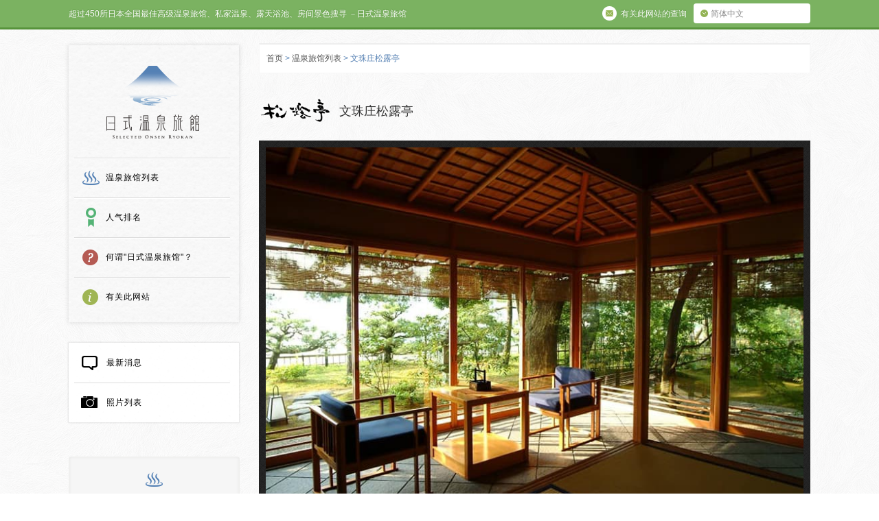

--- FILE ---
content_type: text/html; charset=UTF-8
request_url: https://rishiluguan.com/ryokan/monjuso-shourotei_kyoto-amanohashidate.html
body_size: 14893
content:
<!DOCTYPE html>
<!--[if lt IE 7 ]><html class="ie ie6" lang="zh-cn"> <![endif]-->
<!--[if IE 7 ]><html class="ie ie7" lang="zh-cn"> <![endif]-->
<!--[if IE 8 ]><html class="ie ie8" lang="zh-cn"> <![endif]-->
<!--[if (gte IE 9)|!(IE)]><!-->
<html lang="zh-cn">
<!--<![endif]-->
<head>
<meta charset="utf-8">
<meta content="IE=Edge" http-equiv="X-UA-Compatible">
<meta content="width=device-width, initial-scale=1.0, minimum-scale=1.0,maximum-scale=1.0" name="viewport">
<meta name='B-verify' content='6af467d30de698f59079c42384b2550881c0eeb7' />
<title>文珠庄松露亭 | 日式温泉旅馆 | 私人温泉推介, 露天浴池, 私家风吕, 高级酒店推荐 日本人气排名</title>
<meta name="description" content="预订京都天桥立温泉文珠庄松露亭（京都府）── 从日本屈指可数的观光地天桥立走着也能到达日式温泉旅馆。日式庭园的前方是日本海和本三景之一的天桥立的松林，风景非常优美。所有的房间都可以直通到庭园里。到目前为止已经有很多作家在此住宿过。交通：从京都站搭乘JR特急2小时10分钟到达天桥立站后，步行6分钟即达。&nbsp;提供私家温泉（情侣温泉、家庭温泉、纹身人士）有内设热水露天水疗浴池的客房：共4间泉质（有关其健康效果，请参看此网页）氯化物温泉传统日式建筑的旅馆当今为数极少的茶室样式的木制平房旅馆。日式庭园的前方就是日本海、日本三景之一的天桥立松林，眺望景色很美。附近的旅游景点天桥立、天桥立View Land（飞龙观）、成相寺、伊根舟屋独特美食冬天的螃蟹很有名（11月～3月）创立年份1954客房数6间※該設施不接受中學生以下（12岁以下）的兒童※所有客房內全面禁菸" />
<meta name="keywords" content="日本,私人,露天风吕,饭店,酒店,包租温泉,露天浴池的客房,推介">
<meta property="og:title" content="文珠庄松露亭 | 日式温泉旅馆" />
<meta property="og:type" content="article" />
<meta property="og:description" content="预订京都天桥立温泉文珠庄松露亭（京都府）── 从日本屈指可数的观光地天桥立走着也能到达日式温泉旅馆。日式庭园的前方是日本海和本三景之一的天桥立的松林，风景非常优美。所有的房间都可以直通到庭园里。到目前为止已经有很多作家在此住宿过。交通：从京都站搭乘JR特急2小时10分钟到达天桥立站后，步行6分钟即达。&nbsp;提供私家温泉（情侣温泉、家庭温泉、纹身人士）有内设热水露天水疗浴池的客房：共4间泉质（有关其健康效果，请参看此网页）氯化物温泉传统日式建筑的旅馆当今为数极少的茶室样式的木制平房旅馆。日式庭园的前方就是日本海、日本三景之一的天桥立松林，眺望景色很美。附近的旅游景点天桥立、天桥立View Land（飞龙观）、成相寺、伊根舟屋独特美食冬天的螃蟹很有名（11月～3月）创立年份1954客房数6间※該設施不接受中學生以下（12岁以下）的兒童※所有客房內全面禁菸" />
<meta property="og:url" content="https://rishiluguan.com/ryokan/monjuso-shourotei_kyoto-amanohashidate.html" />
<meta property="og:image" content="https://rishiluguan.com/wp-content/uploads/2016/02/f4e1a83f7486d477b5ee48f68f31c0aa.jpg" />
<meta property="og:site_name" content="日式温泉旅馆" />
<meta property="og:locale" content="zh_CN" />
<meta name='robots' content='max-image-preview:large' />
<style>img:is([sizes="auto" i], [sizes^="auto," i]) { contain-intrinsic-size: 3000px 1500px }</style>
<link rel='dns-prefetch' href='//ajax.googleapis.com' />
<link rel='dns-prefetch' href='//hcaptcha.com' />
<script type="text/javascript">
/* <![CDATA[ */
window._wpemojiSettings = {"baseUrl":"https:\/\/s.w.org\/images\/core\/emoji\/16.0.1\/72x72\/","ext":".png","svgUrl":"https:\/\/s.w.org\/images\/core\/emoji\/16.0.1\/svg\/","svgExt":".svg","source":{"concatemoji":"https:\/\/rishiluguan.com\/wp-includes\/js\/wp-emoji-release.min.js?ver=6.8.3"}};
/*! This file is auto-generated */
!function(s,n){var o,i,e;function c(e){try{var t={supportTests:e,timestamp:(new Date).valueOf()};sessionStorage.setItem(o,JSON.stringify(t))}catch(e){}}function p(e,t,n){e.clearRect(0,0,e.canvas.width,e.canvas.height),e.fillText(t,0,0);var t=new Uint32Array(e.getImageData(0,0,e.canvas.width,e.canvas.height).data),a=(e.clearRect(0,0,e.canvas.width,e.canvas.height),e.fillText(n,0,0),new Uint32Array(e.getImageData(0,0,e.canvas.width,e.canvas.height).data));return t.every(function(e,t){return e===a[t]})}function u(e,t){e.clearRect(0,0,e.canvas.width,e.canvas.height),e.fillText(t,0,0);for(var n=e.getImageData(16,16,1,1),a=0;a<n.data.length;a++)if(0!==n.data[a])return!1;return!0}function f(e,t,n,a){switch(t){case"flag":return n(e,"\ud83c\udff3\ufe0f\u200d\u26a7\ufe0f","\ud83c\udff3\ufe0f\u200b\u26a7\ufe0f")?!1:!n(e,"\ud83c\udde8\ud83c\uddf6","\ud83c\udde8\u200b\ud83c\uddf6")&&!n(e,"\ud83c\udff4\udb40\udc67\udb40\udc62\udb40\udc65\udb40\udc6e\udb40\udc67\udb40\udc7f","\ud83c\udff4\u200b\udb40\udc67\u200b\udb40\udc62\u200b\udb40\udc65\u200b\udb40\udc6e\u200b\udb40\udc67\u200b\udb40\udc7f");case"emoji":return!a(e,"\ud83e\udedf")}return!1}function g(e,t,n,a){var r="undefined"!=typeof WorkerGlobalScope&&self instanceof WorkerGlobalScope?new OffscreenCanvas(300,150):s.createElement("canvas"),o=r.getContext("2d",{willReadFrequently:!0}),i=(o.textBaseline="top",o.font="600 32px Arial",{});return e.forEach(function(e){i[e]=t(o,e,n,a)}),i}function t(e){var t=s.createElement("script");t.src=e,t.defer=!0,s.head.appendChild(t)}"undefined"!=typeof Promise&&(o="wpEmojiSettingsSupports",i=["flag","emoji"],n.supports={everything:!0,everythingExceptFlag:!0},e=new Promise(function(e){s.addEventListener("DOMContentLoaded",e,{once:!0})}),new Promise(function(t){var n=function(){try{var e=JSON.parse(sessionStorage.getItem(o));if("object"==typeof e&&"number"==typeof e.timestamp&&(new Date).valueOf()<e.timestamp+604800&&"object"==typeof e.supportTests)return e.supportTests}catch(e){}return null}();if(!n){if("undefined"!=typeof Worker&&"undefined"!=typeof OffscreenCanvas&&"undefined"!=typeof URL&&URL.createObjectURL&&"undefined"!=typeof Blob)try{var e="postMessage("+g.toString()+"("+[JSON.stringify(i),f.toString(),p.toString(),u.toString()].join(",")+"));",a=new Blob([e],{type:"text/javascript"}),r=new Worker(URL.createObjectURL(a),{name:"wpTestEmojiSupports"});return void(r.onmessage=function(e){c(n=e.data),r.terminate(),t(n)})}catch(e){}c(n=g(i,f,p,u))}t(n)}).then(function(e){for(var t in e)n.supports[t]=e[t],n.supports.everything=n.supports.everything&&n.supports[t],"flag"!==t&&(n.supports.everythingExceptFlag=n.supports.everythingExceptFlag&&n.supports[t]);n.supports.everythingExceptFlag=n.supports.everythingExceptFlag&&!n.supports.flag,n.DOMReady=!1,n.readyCallback=function(){n.DOMReady=!0}}).then(function(){return e}).then(function(){var e;n.supports.everything||(n.readyCallback(),(e=n.source||{}).concatemoji?t(e.concatemoji):e.wpemoji&&e.twemoji&&(t(e.twemoji),t(e.wpemoji)))}))}((window,document),window._wpemojiSettings);
/* ]]> */
</script>
<style id='wp-emoji-styles-inline-css' type='text/css'>
img.wp-smiley, img.emoji {
display: inline !important;
border: none !important;
box-shadow: none !important;
height: 1em !important;
width: 1em !important;
margin: 0 0.07em !important;
vertical-align: -0.1em !important;
background: none !important;
padding: 0 !important;
}
</style>
<link rel='stylesheet' id='wp-block-library-css' href='https://rishiluguan.com/wp-includes/css/dist/block-library/style.min.css?ver=6.8.3' type='text/css' media='all' />
<style id='classic-theme-styles-inline-css' type='text/css'>
/*! This file is auto-generated */
.wp-block-button__link{color:#fff;background-color:#32373c;border-radius:9999px;box-shadow:none;text-decoration:none;padding:calc(.667em + 2px) calc(1.333em + 2px);font-size:1.125em}.wp-block-file__button{background:#32373c;color:#fff;text-decoration:none}
</style>
<style id='search-meter-recent-searches-style-inline-css' type='text/css'>
.wp-block-search-meter-recent-searches>h2{margin-block-end:0;margin-block-start:0}.wp-block-search-meter-recent-searches>ul{list-style:none;padding-left:0}
</style>
<style id='search-meter-popular-searches-style-inline-css' type='text/css'>
.wp-block-search-meter-popular-searches>h2{margin-block-end:0;margin-block-start:0}.wp-block-search-meter-popular-searches>ul{list-style:none;padding-left:0}
</style>
<style id='global-styles-inline-css' type='text/css'>
:root{--wp--preset--aspect-ratio--square: 1;--wp--preset--aspect-ratio--4-3: 4/3;--wp--preset--aspect-ratio--3-4: 3/4;--wp--preset--aspect-ratio--3-2: 3/2;--wp--preset--aspect-ratio--2-3: 2/3;--wp--preset--aspect-ratio--16-9: 16/9;--wp--preset--aspect-ratio--9-16: 9/16;--wp--preset--color--black: #000000;--wp--preset--color--cyan-bluish-gray: #abb8c3;--wp--preset--color--white: #ffffff;--wp--preset--color--pale-pink: #f78da7;--wp--preset--color--vivid-red: #cf2e2e;--wp--preset--color--luminous-vivid-orange: #ff6900;--wp--preset--color--luminous-vivid-amber: #fcb900;--wp--preset--color--light-green-cyan: #7bdcb5;--wp--preset--color--vivid-green-cyan: #00d084;--wp--preset--color--pale-cyan-blue: #8ed1fc;--wp--preset--color--vivid-cyan-blue: #0693e3;--wp--preset--color--vivid-purple: #9b51e0;--wp--preset--gradient--vivid-cyan-blue-to-vivid-purple: linear-gradient(135deg,rgba(6,147,227,1) 0%,rgb(155,81,224) 100%);--wp--preset--gradient--light-green-cyan-to-vivid-green-cyan: linear-gradient(135deg,rgb(122,220,180) 0%,rgb(0,208,130) 100%);--wp--preset--gradient--luminous-vivid-amber-to-luminous-vivid-orange: linear-gradient(135deg,rgba(252,185,0,1) 0%,rgba(255,105,0,1) 100%);--wp--preset--gradient--luminous-vivid-orange-to-vivid-red: linear-gradient(135deg,rgba(255,105,0,1) 0%,rgb(207,46,46) 100%);--wp--preset--gradient--very-light-gray-to-cyan-bluish-gray: linear-gradient(135deg,rgb(238,238,238) 0%,rgb(169,184,195) 100%);--wp--preset--gradient--cool-to-warm-spectrum: linear-gradient(135deg,rgb(74,234,220) 0%,rgb(151,120,209) 20%,rgb(207,42,186) 40%,rgb(238,44,130) 60%,rgb(251,105,98) 80%,rgb(254,248,76) 100%);--wp--preset--gradient--blush-light-purple: linear-gradient(135deg,rgb(255,206,236) 0%,rgb(152,150,240) 100%);--wp--preset--gradient--blush-bordeaux: linear-gradient(135deg,rgb(254,205,165) 0%,rgb(254,45,45) 50%,rgb(107,0,62) 100%);--wp--preset--gradient--luminous-dusk: linear-gradient(135deg,rgb(255,203,112) 0%,rgb(199,81,192) 50%,rgb(65,88,208) 100%);--wp--preset--gradient--pale-ocean: linear-gradient(135deg,rgb(255,245,203) 0%,rgb(182,227,212) 50%,rgb(51,167,181) 100%);--wp--preset--gradient--electric-grass: linear-gradient(135deg,rgb(202,248,128) 0%,rgb(113,206,126) 100%);--wp--preset--gradient--midnight: linear-gradient(135deg,rgb(2,3,129) 0%,rgb(40,116,252) 100%);--wp--preset--font-size--small: 13px;--wp--preset--font-size--medium: 20px;--wp--preset--font-size--large: 36px;--wp--preset--font-size--x-large: 42px;--wp--preset--spacing--20: 0.44rem;--wp--preset--spacing--30: 0.67rem;--wp--preset--spacing--40: 1rem;--wp--preset--spacing--50: 1.5rem;--wp--preset--spacing--60: 2.25rem;--wp--preset--spacing--70: 3.38rem;--wp--preset--spacing--80: 5.06rem;--wp--preset--shadow--natural: 6px 6px 9px rgba(0, 0, 0, 0.2);--wp--preset--shadow--deep: 12px 12px 50px rgba(0, 0, 0, 0.4);--wp--preset--shadow--sharp: 6px 6px 0px rgba(0, 0, 0, 0.2);--wp--preset--shadow--outlined: 6px 6px 0px -3px rgba(255, 255, 255, 1), 6px 6px rgba(0, 0, 0, 1);--wp--preset--shadow--crisp: 6px 6px 0px rgba(0, 0, 0, 1);}:where(.is-layout-flex){gap: 0.5em;}:where(.is-layout-grid){gap: 0.5em;}body .is-layout-flex{display: flex;}.is-layout-flex{flex-wrap: wrap;align-items: center;}.is-layout-flex > :is(*, div){margin: 0;}body .is-layout-grid{display: grid;}.is-layout-grid > :is(*, div){margin: 0;}:where(.wp-block-columns.is-layout-flex){gap: 2em;}:where(.wp-block-columns.is-layout-grid){gap: 2em;}:where(.wp-block-post-template.is-layout-flex){gap: 1.25em;}:where(.wp-block-post-template.is-layout-grid){gap: 1.25em;}.has-black-color{color: var(--wp--preset--color--black) !important;}.has-cyan-bluish-gray-color{color: var(--wp--preset--color--cyan-bluish-gray) !important;}.has-white-color{color: var(--wp--preset--color--white) !important;}.has-pale-pink-color{color: var(--wp--preset--color--pale-pink) !important;}.has-vivid-red-color{color: var(--wp--preset--color--vivid-red) !important;}.has-luminous-vivid-orange-color{color: var(--wp--preset--color--luminous-vivid-orange) !important;}.has-luminous-vivid-amber-color{color: var(--wp--preset--color--luminous-vivid-amber) !important;}.has-light-green-cyan-color{color: var(--wp--preset--color--light-green-cyan) !important;}.has-vivid-green-cyan-color{color: var(--wp--preset--color--vivid-green-cyan) !important;}.has-pale-cyan-blue-color{color: var(--wp--preset--color--pale-cyan-blue) !important;}.has-vivid-cyan-blue-color{color: var(--wp--preset--color--vivid-cyan-blue) !important;}.has-vivid-purple-color{color: var(--wp--preset--color--vivid-purple) !important;}.has-black-background-color{background-color: var(--wp--preset--color--black) !important;}.has-cyan-bluish-gray-background-color{background-color: var(--wp--preset--color--cyan-bluish-gray) !important;}.has-white-background-color{background-color: var(--wp--preset--color--white) !important;}.has-pale-pink-background-color{background-color: var(--wp--preset--color--pale-pink) !important;}.has-vivid-red-background-color{background-color: var(--wp--preset--color--vivid-red) !important;}.has-luminous-vivid-orange-background-color{background-color: var(--wp--preset--color--luminous-vivid-orange) !important;}.has-luminous-vivid-amber-background-color{background-color: var(--wp--preset--color--luminous-vivid-amber) !important;}.has-light-green-cyan-background-color{background-color: var(--wp--preset--color--light-green-cyan) !important;}.has-vivid-green-cyan-background-color{background-color: var(--wp--preset--color--vivid-green-cyan) !important;}.has-pale-cyan-blue-background-color{background-color: var(--wp--preset--color--pale-cyan-blue) !important;}.has-vivid-cyan-blue-background-color{background-color: var(--wp--preset--color--vivid-cyan-blue) !important;}.has-vivid-purple-background-color{background-color: var(--wp--preset--color--vivid-purple) !important;}.has-black-border-color{border-color: var(--wp--preset--color--black) !important;}.has-cyan-bluish-gray-border-color{border-color: var(--wp--preset--color--cyan-bluish-gray) !important;}.has-white-border-color{border-color: var(--wp--preset--color--white) !important;}.has-pale-pink-border-color{border-color: var(--wp--preset--color--pale-pink) !important;}.has-vivid-red-border-color{border-color: var(--wp--preset--color--vivid-red) !important;}.has-luminous-vivid-orange-border-color{border-color: var(--wp--preset--color--luminous-vivid-orange) !important;}.has-luminous-vivid-amber-border-color{border-color: var(--wp--preset--color--luminous-vivid-amber) !important;}.has-light-green-cyan-border-color{border-color: var(--wp--preset--color--light-green-cyan) !important;}.has-vivid-green-cyan-border-color{border-color: var(--wp--preset--color--vivid-green-cyan) !important;}.has-pale-cyan-blue-border-color{border-color: var(--wp--preset--color--pale-cyan-blue) !important;}.has-vivid-cyan-blue-border-color{border-color: var(--wp--preset--color--vivid-cyan-blue) !important;}.has-vivid-purple-border-color{border-color: var(--wp--preset--color--vivid-purple) !important;}.has-vivid-cyan-blue-to-vivid-purple-gradient-background{background: var(--wp--preset--gradient--vivid-cyan-blue-to-vivid-purple) !important;}.has-light-green-cyan-to-vivid-green-cyan-gradient-background{background: var(--wp--preset--gradient--light-green-cyan-to-vivid-green-cyan) !important;}.has-luminous-vivid-amber-to-luminous-vivid-orange-gradient-background{background: var(--wp--preset--gradient--luminous-vivid-amber-to-luminous-vivid-orange) !important;}.has-luminous-vivid-orange-to-vivid-red-gradient-background{background: var(--wp--preset--gradient--luminous-vivid-orange-to-vivid-red) !important;}.has-very-light-gray-to-cyan-bluish-gray-gradient-background{background: var(--wp--preset--gradient--very-light-gray-to-cyan-bluish-gray) !important;}.has-cool-to-warm-spectrum-gradient-background{background: var(--wp--preset--gradient--cool-to-warm-spectrum) !important;}.has-blush-light-purple-gradient-background{background: var(--wp--preset--gradient--blush-light-purple) !important;}.has-blush-bordeaux-gradient-background{background: var(--wp--preset--gradient--blush-bordeaux) !important;}.has-luminous-dusk-gradient-background{background: var(--wp--preset--gradient--luminous-dusk) !important;}.has-pale-ocean-gradient-background{background: var(--wp--preset--gradient--pale-ocean) !important;}.has-electric-grass-gradient-background{background: var(--wp--preset--gradient--electric-grass) !important;}.has-midnight-gradient-background{background: var(--wp--preset--gradient--midnight) !important;}.has-small-font-size{font-size: var(--wp--preset--font-size--small) !important;}.has-medium-font-size{font-size: var(--wp--preset--font-size--medium) !important;}.has-large-font-size{font-size: var(--wp--preset--font-size--large) !important;}.has-x-large-font-size{font-size: var(--wp--preset--font-size--x-large) !important;}
:where(.wp-block-post-template.is-layout-flex){gap: 1.25em;}:where(.wp-block-post-template.is-layout-grid){gap: 1.25em;}
:where(.wp-block-columns.is-layout-flex){gap: 2em;}:where(.wp-block-columns.is-layout-grid){gap: 2em;}
:root :where(.wp-block-pullquote){font-size: 1.5em;line-height: 1.6;}
</style>
<link rel='stylesheet' id='contact-form-7-css' href='https://rishiluguan.com/wp-content/plugins/contact-form-7/includes/css/styles.css?ver=6.1.4' type='text/css' media='all' />
<link rel='stylesheet' id='wp-pagenavi-css' href='https://rishiluguan.com/wp-content/plugins/wp-pagenavi/pagenavi-css.css?ver=2.70' type='text/css' media='all' />
<script type="text/javascript" src="http://ajax.googleapis.com/ajax/libs/jquery/1.10.0/jquery.min.js?ver=6.8.3" id="jquery-js"></script>
<link rel="https://api.w.org/" href="https://rishiluguan.com/wp-json/" /><link rel="canonical" href="https://rishiluguan.com/ryokan/monjuso-shourotei_kyoto-amanohashidate.html" />
<link rel='shortlink' href='https://rishiluguan.com/?p=1295' />
<link rel="alternate" title="oEmbed (JSON)" type="application/json+oembed" href="https://rishiluguan.com/wp-json/oembed/1.0/embed?url=https%3A%2F%2Frishiluguan.com%2Fryokan%2Fmonjuso-shourotei_kyoto-amanohashidate.html" />
<link rel="alternate" title="oEmbed (XML)" type="text/xml+oembed" href="https://rishiluguan.com/wp-json/oembed/1.0/embed?url=https%3A%2F%2Frishiluguan.com%2Fryokan%2Fmonjuso-shourotei_kyoto-amanohashidate.html&#038;format=xml" />
<style>
.h-captcha{position:relative;display:block;margin-bottom:2rem;padding:0;clear:both}.h-captcha[data-size="normal"]{width:302px;height:76px}.h-captcha[data-size="compact"]{width:158px;height:138px}.h-captcha[data-size="invisible"]{display:none}.h-captcha iframe{z-index:1}.h-captcha::before{content:"";display:block;position:absolute;top:0;left:0;background:url(https://rishiluguan.com/wp-content/plugins/hcaptcha-for-forms-and-more/assets/images/hcaptcha-div-logo.svg) no-repeat;border:1px solid #fff0;border-radius:4px;box-sizing:border-box}.h-captcha::after{content:"The hCaptcha loading is delayed until user interaction.";font-family:-apple-system,system-ui,BlinkMacSystemFont,"Segoe UI",Roboto,Oxygen,Ubuntu,"Helvetica Neue",Arial,sans-serif;font-size:10px;font-weight:500;position:absolute;top:0;bottom:0;left:0;right:0;box-sizing:border-box;color:#bf1722;opacity:0}.h-captcha:not(:has(iframe))::after{animation:hcap-msg-fade-in .3s ease forwards;animation-delay:2s}.h-captcha:has(iframe)::after{animation:none;opacity:0}@keyframes hcap-msg-fade-in{to{opacity:1}}.h-captcha[data-size="normal"]::before{width:302px;height:76px;background-position:93.8% 28%}.h-captcha[data-size="normal"]::after{width:302px;height:76px;display:flex;flex-wrap:wrap;align-content:center;line-height:normal;padding:0 75px 0 10px}.h-captcha[data-size="compact"]::before{width:158px;height:138px;background-position:49.9% 78.8%}.h-captcha[data-size="compact"]::after{width:158px;height:138px;text-align:center;line-height:normal;padding:24px 10px 10px 10px}.h-captcha[data-theme="light"]::before,body.is-light-theme .h-captcha[data-theme="auto"]::before,.h-captcha[data-theme="auto"]::before{background-color:#fafafa;border:1px solid #e0e0e0}.h-captcha[data-theme="dark"]::before,body.is-dark-theme .h-captcha[data-theme="auto"]::before,html.wp-dark-mode-active .h-captcha[data-theme="auto"]::before,html.drdt-dark-mode .h-captcha[data-theme="auto"]::before{background-image:url(https://rishiluguan.com/wp-content/plugins/hcaptcha-for-forms-and-more/assets/images/hcaptcha-div-logo-white.svg);background-repeat:no-repeat;background-color:#333;border:1px solid #f5f5f5}@media (prefers-color-scheme:dark){.h-captcha[data-theme="auto"]::before{background-image:url(https://rishiluguan.com/wp-content/plugins/hcaptcha-for-forms-and-more/assets/images/hcaptcha-div-logo-white.svg);background-repeat:no-repeat;background-color:#333;border:1px solid #f5f5f5}}.h-captcha[data-theme="custom"]::before{background-color:initial}.h-captcha[data-size="invisible"]::before,.h-captcha[data-size="invisible"]::after{display:none}.h-captcha iframe{position:relative}div[style*="z-index: 2147483647"] div[style*="border-width: 11px"][style*="position: absolute"][style*="pointer-events: none"]{border-style:none}
</style>
<style>
span[data-name="hcap-cf7"] .h-captcha{margin-bottom:0}span[data-name="hcap-cf7"]~input[type="submit"],span[data-name="hcap-cf7"]~button[type="submit"]{margin-top:2rem}
</style>
<link rel="alternate" type="application/rss+xml" title="RSS" href="https://rishiluguan.com/feed" />
<link rel="shortcut icon" href="https://rishiluguan.com/wp-content/themes/nichishiki_cn/img/favicon.ico">
<link rel="stylesheet" href="https://rishiluguan.com/wp-content/themes/nichishiki_cn/css/init.css" type="text/css" media="all">
<link rel="stylesheet" href="https://rishiluguan.com/wp-content/themes/nichishiki_cn/style.css" media="all">
<script type="text/javascript" src="https://rishiluguan.com/wp-content/themes/nichishiki_cn/js/jquery-1.11.1.min.js" type="text/javascript"></script>
<script type="text/javascript" src="//code.jquery.com/jquery-migrate-1.2.1.min.js"></script>
<script type="text/javascript" src="https://rishiluguan.com/wp-content/themes/nichishiki_cn/js/slick.min.js"></script>
<script type="text/javascript" src="https://rishiluguan.com/wp-content/themes/nichishiki_cn/js/jquery.bxslider.js"></script>
<script type="text/javascript" src="https://rishiluguan.com/wp-content/themes/nichishiki_cn/js/option.js"></script>
<script type="text/javascript" src="https://rishiluguan.com/wp-content/themes/nichishiki_cn/js/single-slider.js"></script>
<script type="text/javascript" src="https://rishiluguan.com/wp-content/themes/nichishiki_cn/js/html5.js"></script>
<script src="https://maps.googleapis.com/maps/api/js?v=3.exp&sensor=false"></script>
<script type="text/javascript" src="https://rishiluguan.com/wp-content/themes/nichishiki_cn/js/acf-map.js"></script>
<link rel="apple-touch-icon" sizes="152x152" href="https://rishiluguan.com/wp-content/themes/nichishiki_cn/img/apple-touch-icon-152x152.png">
<link rel="apple-touch-icon" sizes="120x120" href="https://rishiluguan.com/wp-content/themes/nichishiki_cn/img/apple-touch-icon-120x120.png">
<script>
(function(i,s,o,g,r,a,m){i['GoogleAnalyticsObject']=r;i[r]=i[r]||function(){
(i[r].q=i[r].q||[]).push(arguments)},i[r].l=1*new Date();a=s.createElement(o),
m=s.getElementsByTagName(o)[0];a.async=1;a.src=g;m.parentNode.insertBefore(a,m)
})(window,document,'script','//www.google-analytics.com/analytics.js','ga');
ga('create', 'UA-17987335-8', 'auto');
ga('send', 'pageview');
</script>
<script async src="https://www.googletagmanager.com/gtag/js?id=G-58GJD1RNYT"></script>
<script>
window.dataLayer = window.dataLayer || [];
function gtag(){dataLayer.push(arguments);}
gtag('js', new Date());
gtag('config', 'G-58GJD1RNYT');
</script>
</head>
<body class="wp-singular ryokan-template-default single single-ryokan postid-1295 wp-theme-nichishiki_cn">
<div id="fade"></div>
<div id="container">
<div id="toolbarWrap">
<div id="toolbar">
<p class="copy">超过450所日本全国最佳高级温泉旅馆、私家温泉、露天浴池、房间景色搜寻 －日式温泉旅馆</p>
<div class="btn_language cf">
<p id="btn-la">简体中文</p>
<ul class="la-list">
<li><a href="https://selected-ryokan.com/">English</a></li>
<li><a href="https://onsen-ryokan.hk/">繁體中文</a></li>
<li><a href="https://private-hotspring.com/">한국어</a></li>
</ul>
</div>
<p class="btn_about"><a href="https://rishiluguan.com/inquiry" class="Inquiries"><span class="ico"></span><span class="txt">有关此网站的查询</span></a></p>
<div id="sp_menu" class="spr"><span>MENU</span></div>
<div id="sp_menu_box">
<ul class="cf">
<li><a href="https://rishiluguan.com/ryokan" class="ryokan"><span class="ico"></span>温泉旅馆列表</a></li>
<li><a href="https://rishiluguan.com/ranking" class="ranking"><span class="ico"></span>人气排名</a></li>
<li><a href="https://rishiluguan.com/what" class="what"><span class="ico"></span>何谓"日式温泉旅馆"？</a></li>
<li><a href="https://rishiluguan.com/oursite" class="about"><span class="ico"></span>有关此网站</a></li>
<li><a href="https://rishiluguan.com/info" class="info"><span class="ico"></span>最新消息</a></li>
<li><a href="https://rishiluguan.com/photo" class="photo"><span class="ico"></span>照片列表</a></li>
</ul>
<div class="btn-close spr"><span>CLOSE</span></div>
</div>
<div id="sp_search" class="spr"><span>SEARCH</span></div>
<div id="sp_search_box">
<h3 class="canta">高级搜索</h3>
<ul class="cf">
<li><a href="https://rishiluguan.com/ryokan/view/mt-fuji-view">富士山</a></li>
<li><a href="https://rishiluguan.com/ryokan/ryokan-cat/all-rooms-open-air-onsen">所有客房均设有露天温泉</a></li>
<li><a href="https://rishiluguan.com/ryokan/ryokan-cat/all-rooms-onsen">所有客房均设有温泉浴池</a></li>
<li><a href="https://rishiluguan.com/ryokan/ryokan-cat/snow-rotenburo">可以在雪景中享受温泉</a></li>
<li><a href="https://rishiluguan.com/ryokan/ryokan-cat/spacious-onsen">奇趣特色温泉</a></li>
<li><a href="https://rishiluguan.com/ryokan/ryokan-cat/historical-japanese-architecture">传统日式建筑</a></li>
</ul>
<div class="btn-close spr"><span>CLOSE</span></div>
</div>
<ul>
</ul>
</div>
</div>
<!-- // toolbarWrap -->
<div id="contents" class="cf">
<header id="bottom_page" class="cf">
<div id="gl_navi">
<p id="logo" class="spr"><a href="https://rishiluguan.com/">日式温泉旅馆</a></p>
<nav>
<ul class="cf">
<li class="ryokan"><a href="https://rishiluguan.com/ryokan">温泉旅馆列表</a></li>
<li class="ranking"><a href="https://rishiluguan.com/ranking">人气排名</a></li>
<li class="what"><a href="https://rishiluguan.com/what">何谓"日式温泉旅馆"？</a></li>
<li class="about"><a href="https://rishiluguan.com/oursite">有关此网站</a></li>
</ul>
</nav>
</div>
<!-- /gl_navi -->
<div id="pc-sidebar">
<div id="gl_nav_s">
<nav>
<ul class="cf">
<li class="first"><a href="https://rishiluguan.com/info" class="information"><span></span>最新消息</a></li>
<li><a href="https://rishiluguan.com/photo" class="photogallery"><span></span>照片列表</a></li>
</ul>
</nav>
</div>
<div class="tags box">
</div>
<!-- /sidebar	 --><div id="seach_box" class="box search">
<h3 id="tit-searchbox"><span class="ico"></span>检索旅馆</h3>
<div class="articleWrap cf">
<div class="ryokan-cat-link">
<hr class="pencil">
<article class="icon_serch_1">
<img src="https://rishiluguan.com/wp-content/themes/nichishiki_cn/img/icon_serch_1.png" alt="" class="ico-search">
<p class="canta">设有私人露天浴池客房的温泉旅馆</p>
<div class="select-cat">
<a href="http://rishiluguan.com/ryokan/ryokan-cat/rooms-with-open-air-baths" class="btn-select-cat"><img src="https://rishiluguan.com/wp-content/themes/nichishiki_cn/img/btn_arrow_blue.png" width="11" height="11">查看全部</a>
</div>
</article>
<article class="icon_serch_2">
<img src="https://rishiluguan.com/wp-content/themes/nichishiki_cn/img/icon_serch_2.png" alt="" class="ico-search">
<p class="canta">设有包租温泉的温泉旅馆（客房外设有可供私人租用的温泉）</p>
<div class="select-cat">
<a href="http://rishiluguan.com/ryokan/ryokan-cat/private-use-hot-spring-baths" class="btn-select-cat"><img src="https://rishiluguan.com/wp-content/themes/nichishiki_cn/img/btn_arrow_blue.png" width="11" height="11">查看全部</a>
</div>
</article>
<article class="icon_serch_6">
<img src="https://rishiluguan.com/wp-content/themes/nichishiki_cn/img/icon_serch_6.png" alt="" class="ico-search">
<p class="canta">日本"No.1"的温泉旅馆</p>
<div class="select-cat">
<a href="http://rishiluguan.com/ryokan/ryokan-cat/no1-ryokan-in-japan" class="btn-select-cat"><img src="https://rishiluguan.com/wp-content/themes/nichishiki_cn/img/btn_arrow_blue.png" width="11" height="11">查看全部</a>
</div>
</article>
</div>
<hr class="pencil">
<div class="ryokan-cat-link">
<article class="icon_serch_3 hover cf">
<img src="https://rishiluguan.com/wp-content/themes/nichishiki_cn/img/icon_serch_3.png" alt="" class="ico-search">
<p>选择热门温泉度假区</p>
<div class="select-cat">
<div class="btn-select-cat no-fo"><img src="https://rishiluguan.com/wp-content/themes/nichishiki_cn/img/btn_arrow_white_down.png" width="11" height="11">选择</div>
<div class="wrap-category">
<ul>
<li><a href="https://rishiluguan.com/ryokan/location/noboribetsu-hot-spring">登别温泉 </a></li>
<li><a href="https://rishiluguan.com/ryokan/location/kusatsu-hot-spring">草津温泉</a></li>
<li><a href="https://rishiluguan.com/ryokan/location/hakone-hot-spring">箱根温泉</a></li>
<li><a href="https://rishiluguan.com/ryokan/location/fuji-lake-kawaguchi-hot-spring">富士山河口湖温泉 </a></li>
<li><a href="https://rishiluguan.com/ryokan/location/kyoto-yunohana-hot-spring">京都温泉</a></li>
<li><a href="https://rishiluguan.com/ryokan/location/arima-hot-spring">有马温泉</a></li>
<li><a href="https://rishiluguan.com/ryokan/location/yufuin-hot-spring">由布院温泉</a></li>
</ul>
</div>
</div>
</article>
<article class="icon_serch_4 hover cf">
<img src="https://rishiluguan.com/wp-content/themes/nichishiki_cn/img/icon_serch_4.png" alt="" class="ico-search">
<p>根据景色选择旅馆</p>
<div class="select-cat">
<div class="btn-select-cat no-fo"><img src="https://rishiluguan.com/wp-content/themes/nichishiki_cn/img/btn_arrow_white_down.png" width="11" height="11">选择</div>
<div class="wrap-category">
<ul>
<li class="cat-item cat-item-14"><a href="https://rishiluguan.com/ryokan/view/mt-fuji-view">富士山</a></li>
<li class="cat-item cat-item-15"><a href="https://rishiluguan.com/ryokan/view/mountain-view">山景</a></li>
<li class="cat-item cat-item-4"><a href="https://rishiluguan.com/ryokan/view/japanese-garden-view">日本庭园</a></li>
<li class="cat-item cat-item-45"><a href="https://rishiluguan.com/ryokan/view/river-view">河景</a></li>
<li class="cat-item cat-item-44"><a href="https://rishiluguan.com/ryokan/view/sea-view">海景</a></li>
<li class="cat-item cat-item-13"><a href="https://rishiluguan.com/ryokan/view/lake-view">湖景</a></li>
<li class="cat-item cat-item-46"><a href="https://rishiluguan.com/ryokan/view/waterfall-view">瀑布</a></li>
<li class="cat-item cat-item-193"><a href="https://rishiluguan.com/ryokan/view/rural-landscape">田園風景</a></li>
</ul>
</div>
</div>
</article>
<article class="icon_serch_5 hover cf">
<img src="https://rishiluguan.com/wp-content/themes/nichishiki_cn/img/icon_serch_9.png" alt="" class="ico-search">
<p>邻近主要城市的温泉旅馆</p>
<div class="select-cat">
<div class="btn-select-cat no-fo"><img src="https://rishiluguan.com/wp-content/themes/nichishiki_cn/img/btn_arrow_white_down.png" width="11" height="11">选择</div>
<div class="wrap-category">
<ul>
<li><a href="https://rishiluguan.com/ryokan/airport/new-chitose-airport">札幌</a></li>
<li><a href="https://rishiluguan.com/ryokan/airport/sendai-airport">仙台</a></li>
<li><a href="https://rishiluguan.com/ryokan/airport/tokyo-international-haneda-airport">东京</a></li>
<li><a href="https://rishiluguan.com/ryokan/airport/kanazawa-komatsu-airport">金泽</a></li>
<li><a href="https://rishiluguan.com/ryokan/airport/chubu-centrair-international-airport">名古屋</a></li>
<li><a href="https://rishiluguan.com/ryokan/airport/kansai-international-airport">大阪、京都、神户</a></li>
<li><a href="https://rishiluguan.com/ryokan/airport/hiroshima-airport">广岛</a></li>
<li><a href="https://rishiluguan.com/ryokan/airport/fukuoka-airport">福冈博多</a></li>
<li><a href="https://rishiluguan.com/ryokan/airport/okinawa-naha-airport">冲绳那霸</a></li>
</ul>
</div>
</div>
</article>
<article class="icon_serch_6 hover cf">
<img src="https://rishiluguan.com/wp-content/themes/nichishiki_cn/img/icon_serch_8.png" alt="" class="ico-search">
<p>特色温泉旅馆</p>
<div class="select-cat">
<div class="btn-select-cat no-fo"><img src="https://rishiluguan.com/wp-content/themes/nichishiki_cn/img/btn_arrow_white_down.png" width="11" height="11">选择</div>
<div class="wrap-category">
<ul>
<li><a href="https://rishiluguan.com/ryokan/ryokan-cat/all-rooms-open-air-onsen">所有客房均设有露天温泉</a></li>
<li><a href="https://rishiluguan.com/ryokan/ryokan-cat/all-rooms-onsen">所有客房均设有温泉浴池</a></li>
<li><a href="https://rishiluguan.com/ryokan/ryokan-cat/snow-rotenburo">可以在雪景中享受温泉</a></li>
<li><a href="https://rishiluguan.com/ryokan/ryokan-cat/spacious-onsen">奇趣特色温泉</a></li>
<li><a href="https://rishiluguan.com/ryokan/ryokan-cat/historical-japanese-architecture">传统日式建筑</a></li>
</ul>
</div>
</div>
</article>
</div>
<hr class="pencil">
<a href="/howtouse" class="howtouse"><span class="howtouse-ico"></span> 使用“检索旅馆”时</a><br />
<a href="/ryokan-name" class="howtouse"><span class="howtouse-ico"></span> 日本温泉区和旅馆名称一览</a>
</div>
</div>
<!-- /sidebar	 -->
<img src="https://rishiluguan.com/wp-content/themes/nichishiki_cn/img/badge_responsive_cn.png" alt="本网站适合在智能手机上显示。" class="badge" width="249" height="80"><div id="localbannerArea">
<ul class="cf">
<li>
<a href="http://japanflight.tripstar.co.jp/zh/?source=maido-j.co.jp" onClick="ga('send', 'event', 'AD Local Banner', 'click', 'sidebar_http://japanflight.tripstar.co.jp/zh/?source=maido-j.co.jp');" target="_blank"><img src="https://rishiluguan.com/wp-content/uploads/2015/11/335x250_zh.jpg" /></a>
</li>
</ul>
</div>
<!-- bannerArea //-->
</div>
</header>
<div id="right">
<div class="entry-inner cf">
<div class="topicPath">
<ul class="">
<li><a href="https://rishiluguan.com/">首页</a></li>
<li>   >   <a href="https://rishiluguan.com/ryokan">温泉旅馆列表</a></li>
<li>   >   文珠庄松露亭</li>
</ul>
</div>
<div class="ryokan-header">
<h1  class="canta">
<div class="ryokan-logo"><img src="https://rishiluguan.com/wp-content/uploads/2014/08/logo-0207.png" alt="文珠庄松露亭" /></div>
文珠庄松露亭      </h1>
</div>
<a href="https://plus.google.com/share?url=https://rishiluguan.com/ryokan/monjuso-shourotei_kyoto-amanohashidate.html" onclick="javascript:window.open(this.href, '', 'menubar=no,toolbar=no,resizable=yes,scrollbars=yes,height=600,width=600');return false;"></a>
<div id="slider" class="flexslider">
<ul class="gallery-slides cf">
<li class="slid">
<div class="slid-image">
<img src="https://rishiluguan.com/wp-content/uploads/2016/02/f4e1a83f7486d477b5ee48f68f31c0aa.jpg" alt="" />
</div>
<div class="slid-caption">
<p class="trs">附设露天浴池的客房</p>
</div>
</li>
<li class="slid">
<div class="slid-image">
<img src="https://rishiluguan.com/wp-content/uploads/2016/02/7920856da190f094e592756e7f2df401.jpg" alt="" />
</div>
<div class="slid-caption">
<p class="trs">附设露天浴池的客房</p>
</div>
</li>
<li class="slid">
<div class="slid-image">
<img src="https://rishiluguan.com/wp-content/uploads/2016/02/monjuso-shourotei_awj-amanoUkihashi001.jpg" alt="" />
</div>
<div class="slid-caption">
<p class="trs">附设露天浴池的客房</p>
</div>
</li>
<li class="slid">
<div class="slid-image">
<img src="https://rishiluguan.com/wp-content/uploads/2016/02/monjuso-shourotei_awj-amanoUkihashi002.jpg" alt="" />
</div>
<div class="slid-caption">
<p class="trs">附设露天浴池的客房</p>
</div>
</li>
<li class="slid">
<div class="slid-image">
<img src="https://rishiluguan.com/wp-content/uploads/2016/02/monjuso-shourotei_awj-amanoHagoromo003.jpg" alt="" />
</div>
<div class="slid-caption">
<p class="trs">附设露天浴池的客房</p>
</div>
</li>
<li class="slid">
<div class="slid-image">
<img src="https://rishiluguan.com/wp-content/uploads/2016/02/monjuso-shourotei_awj-amanoHagoromo002.jpg" alt="" />
</div>
<div class="slid-caption">
<p class="trs">附设露天浴池的客房</p>
</div>
</li>
<li class="slid">
<div class="slid-image">
<img src="https://rishiluguan.com/wp-content/uploads/2016/02/monjuso-shourotei_awj-amanoHagoromo001.jpg" alt="" />
</div>
<div class="slid-caption">
<p class="trs">附设露天浴池的客房</p>
</div>
</li>
<li class="slid">
<div class="slid-image">
<img src="https://rishiluguan.com/wp-content/uploads/2016/02/monjuso-shourotei_awj-amanoYukyu001.jpg" alt="" />
</div>
<div class="slid-caption">
<p class="trs">附设露天浴池的客房</p>
</div>
</li>
<li class="slid">
<div class="slid-image">
<img src="https://rishiluguan.com/wp-content/uploads/2016/02/monjuso-shourotei_bj-ryuto001.jpg" alt="" />
</div>
<div class="slid-caption">
</div>
</li>
<li class="slid">
<div class="slid-image">
<img src="https://rishiluguan.com/wp-content/uploads/2016/02/monjuso-shourotei_bj-shokin001.jpg" alt="" />
</div>
<div class="slid-caption">
</div>
</li>
<li class="slid">
<div class="slid-image">
<img src="https://rishiluguan.com/wp-content/uploads/2016/02/8fc561009f1750f616f2bc4d219d188a.jpg" alt="" />
</div>
<div class="slid-caption">
</div>
</li>
<li class="slid">
<div class="slid-image">
<img src="https://rishiluguan.com/wp-content/uploads/2016/02/monjuso-shourotei_lj001.jpg" alt="" />
</div>
<div class="slid-caption">
<p class="trs">公众温泉浴堂</p>
</div>
</li>
<li class="slid">
<div class="slid-image">
<img src="https://rishiluguan.com/wp-content/uploads/2016/02/5e9b52afb595005f6ad65ed0fac8d6d0.jpg" alt="" />
</div>
<div class="slid-caption">
<p class="trs">公众温泉浴堂</p>
</div>
</li>
<li class="slid">
<div class="slid-image">
<img src="https://rishiluguan.com/wp-content/uploads/2016/02/01aff939f534cc07bb7db24fa58ed569.jpg" alt="" />
</div>
<div class="slid-caption">
</div>
</li>
<li class="slid">
<div class="slid-image">
<img src="https://rishiluguan.com/wp-content/uploads/2016/02/monjuso-shourotei_oj003.jpg" alt="" />
</div>
<div class="slid-caption">
</div>
</li>
<li class="slid">
<div class="slid-image">
<img src="https://rishiluguan.com/wp-content/uploads/2016/02/6d3dadedfc702dcde6405734f16d9331.jpg" alt="" />
</div>
<div class="slid-caption">
</div>
</li>
<li class="slid">
<div class="slid-image">
<img src="https://rishiluguan.com/wp-content/uploads/2016/02/monjuso-shourotei_oj001.jpg" alt="" />
</div>
<div class="slid-caption">
</div>
</li>
<li class="slid">
<div class="slid-image">
<img src="https://rishiluguan.com/wp-content/uploads/2016/02/512f4c56cb4fb69616fac111ee14998e.jpg" alt="" />
</div>
<div class="slid-caption">
</div>
</li>
<li class="slid">
<div class="slid-image">
<img src="https://rishiluguan.com/wp-content/uploads/2016/02/monjuso-shourotei_oj004.jpg" alt="" />
</div>
<div class="slid-caption">
</div>
</li>
<li class="slid">
<div class="slid-image">
<img src="https://rishiluguan.com/wp-content/uploads/2016/02/monjuso-shourotei_wj001.jpg" alt="" />
</div>
<div class="slid-caption">
</div>
</li>
<li class="slid">
<div class="slid-image">
<img src="https://rishiluguan.com/wp-content/uploads/2016/02/cf6bd26ea67335b6cd173568f2339430.jpg" alt="" />
</div>
<div class="slid-caption">
</div>
</li>
<li class="slid">
<div class="slid-image">
<img src="https://rishiluguan.com/wp-content/uploads/2016/02/195a9ce8b541355967b5fdf211433b3d.jpg" alt="" />
</div>
<div class="slid-caption">
</div>
</li>
<li class="slid">
<div class="slid-image">
<img src="https://rishiluguan.com/wp-content/uploads/2016/02/6c3daedc0823dcd1792b2ce45f88370a.jpg" alt="" />
</div>
<div class="slid-caption">
</div>
</li>
<li class="slid">
<div class="slid-image">
<img src="https://rishiluguan.com/wp-content/uploads/2016/02/1c8ef191324fec77250a2e1d7f22b52d.jpg" alt="" />
</div>
<div class="slid-caption">
</div>
</li>
<li class="slid">
<div class="slid-image">
<img src="https://rishiluguan.com/wp-content/uploads/2016/02/abd3b6122293c70807dcd7e059414cfb.jpg" alt="" />
</div>
<div class="slid-caption">
</div>
</li>
<li class="slid">
<div class="slid-image">
<img src="https://rishiluguan.com/wp-content/uploads/2016/02/d8c8a0929663d086cb2b111f3987bad4.jpg" alt="" />
</div>
<div class="slid-caption">
</div>
</li>
<li class="slid">
<div class="slid-image">
<img src="https://rishiluguan.com/wp-content/uploads/2016/02/ea876dd1c9bc00e9acc59c4f860e2a1a.jpg" alt="" />
</div>
<div class="slid-caption">
</div>
</li>
<li class="slid">
<div class="slid-image">
<img src="https://rishiluguan.com/wp-content/uploads/2016/02/0f063812b938ac233255db836fde3396.jpg" alt="" />
</div>
<div class="slid-caption">
</div>
</li>
</ul>
<ul class="gallery-bx-pager cf">
<li> <a data-slide-index="0" href="" class="no-fo"><img src="https://rishiluguan.com/wp-content/uploads/2016/02/f4e1a83f7486d477b5ee48f68f31c0aa-400x267.jpg" alt="" /></a></li>
<li> <a data-slide-index="1" href="" class="no-fo"><img src="https://rishiluguan.com/wp-content/uploads/2016/02/7920856da190f094e592756e7f2df401-400x267.jpg" alt="" /></a></li>
<li> <a data-slide-index="2" href="" class="no-fo"><img src="https://rishiluguan.com/wp-content/uploads/2016/02/monjuso-shourotei_awj-amanoUkihashi001-400x267.jpg" alt="" /></a></li>
<li> <a data-slide-index="3" href="" class="no-fo"><img src="https://rishiluguan.com/wp-content/uploads/2016/02/monjuso-shourotei_awj-amanoUkihashi002-400x267.jpg" alt="" /></a></li>
<li> <a data-slide-index="4" href="" class="no-fo"><img src="https://rishiluguan.com/wp-content/uploads/2016/02/monjuso-shourotei_awj-amanoHagoromo003-400x267.jpg" alt="" /></a></li>
<li> <a data-slide-index="5" href="" class="no-fo"><img src="https://rishiluguan.com/wp-content/uploads/2016/02/monjuso-shourotei_awj-amanoHagoromo002-400x267.jpg" alt="" /></a></li>
<li> <a data-slide-index="6" href="" class="no-fo"><img src="https://rishiluguan.com/wp-content/uploads/2016/02/monjuso-shourotei_awj-amanoHagoromo001-400x267.jpg" alt="" /></a></li>
<li> <a data-slide-index="7" href="" class="no-fo"><img src="https://rishiluguan.com/wp-content/uploads/2016/02/monjuso-shourotei_awj-amanoYukyu001-400x267.jpg" alt="" /></a></li>
<li> <a data-slide-index="8" href="" class="no-fo"><img src="https://rishiluguan.com/wp-content/uploads/2016/02/monjuso-shourotei_bj-ryuto001-400x267.jpg" alt="" /></a></li>
<li> <a data-slide-index="9" href="" class="no-fo"><img src="https://rishiluguan.com/wp-content/uploads/2016/02/monjuso-shourotei_bj-shokin001-400x267.jpg" alt="" /></a></li>
<li> <a data-slide-index="10" href="" class="no-fo"><img src="https://rishiluguan.com/wp-content/uploads/2016/02/8fc561009f1750f616f2bc4d219d188a-400x267.jpg" alt="" /></a></li>
<li> <a data-slide-index="11" href="" class="no-fo"><img src="https://rishiluguan.com/wp-content/uploads/2016/02/monjuso-shourotei_lj001-400x267.jpg" alt="" /></a></li>
<li> <a data-slide-index="12" href="" class="no-fo"><img src="https://rishiluguan.com/wp-content/uploads/2016/02/5e9b52afb595005f6ad65ed0fac8d6d0-400x267.jpg" alt="" /></a></li>
<li> <a data-slide-index="13" href="" class="no-fo"><img src="https://rishiluguan.com/wp-content/uploads/2016/02/01aff939f534cc07bb7db24fa58ed569-400x267.jpg" alt="" /></a></li>
<li> <a data-slide-index="14" href="" class="no-fo"><img src="https://rishiluguan.com/wp-content/uploads/2016/02/monjuso-shourotei_oj003-400x267.jpg" alt="" /></a></li>
<li> <a data-slide-index="15" href="" class="no-fo"><img src="https://rishiluguan.com/wp-content/uploads/2016/02/6d3dadedfc702dcde6405734f16d9331-400x267.jpg" alt="" /></a></li>
<li> <a data-slide-index="16" href="" class="no-fo"><img src="https://rishiluguan.com/wp-content/uploads/2016/02/monjuso-shourotei_oj001-400x267.jpg" alt="" /></a></li>
<li> <a data-slide-index="17" href="" class="no-fo"><img src="https://rishiluguan.com/wp-content/uploads/2016/02/512f4c56cb4fb69616fac111ee14998e-400x267.jpg" alt="" /></a></li>
<li> <a data-slide-index="18" href="" class="no-fo"><img src="https://rishiluguan.com/wp-content/uploads/2016/02/monjuso-shourotei_oj004-400x267.jpg" alt="" /></a></li>
<li> <a data-slide-index="19" href="" class="no-fo"><img src="https://rishiluguan.com/wp-content/uploads/2016/02/monjuso-shourotei_wj001-400x267.jpg" alt="" /></a></li>
<li> <a data-slide-index="20" href="" class="no-fo"><img src="https://rishiluguan.com/wp-content/uploads/2016/02/cf6bd26ea67335b6cd173568f2339430-400x267.jpg" alt="" /></a></li>
<li> <a data-slide-index="21" href="" class="no-fo"><img src="https://rishiluguan.com/wp-content/uploads/2016/02/195a9ce8b541355967b5fdf211433b3d-400x267.jpg" alt="" /></a></li>
<li> <a data-slide-index="22" href="" class="no-fo"><img src="https://rishiluguan.com/wp-content/uploads/2016/02/6c3daedc0823dcd1792b2ce45f88370a-400x267.jpg" alt="" /></a></li>
<li> <a data-slide-index="23" href="" class="no-fo"><img src="https://rishiluguan.com/wp-content/uploads/2016/02/1c8ef191324fec77250a2e1d7f22b52d-400x267.jpg" alt="" /></a></li>
<li> <a data-slide-index="24" href="" class="no-fo"><img src="https://rishiluguan.com/wp-content/uploads/2016/02/abd3b6122293c70807dcd7e059414cfb-400x267.jpg" alt="" /></a></li>
<li> <a data-slide-index="25" href="" class="no-fo"><img src="https://rishiluguan.com/wp-content/uploads/2016/02/d8c8a0929663d086cb2b111f3987bad4-400x267.jpg" alt="" /></a></li>
<li> <a data-slide-index="26" href="" class="no-fo"><img src="https://rishiluguan.com/wp-content/uploads/2016/02/ea876dd1c9bc00e9acc59c4f860e2a1a-400x267.jpg" alt="" /></a></li>
<li> <a data-slide-index="27" href="" class="no-fo"><img src="https://rishiluguan.com/wp-content/uploads/2016/02/0f063812b938ac233255db836fde3396-400x267.jpg" alt="" /></a></li>
</ul>
</div>
<div class="ryokan-content">
<section class="ryokan-text">
<div class="tit-wrap">
<h2 class="canta" id="tit-aboutryokan"><span class="ico"></span>有关本旅馆的简介</h2>
</div>
<article>
<div class="content"><p>预订京都天桥立温泉文珠庄松露亭（京都府）── 从日本屈指可数的观光地天桥立走着也能到达日式温泉旅馆。日式庭园的前方是日本海和本三景之一的天桥立的松林，风景非常优美。所有的房间都可以直通到庭园里。到目前为止已经有很多作家在此住宿过。</p>
<p>交通：从京都站搭乘JR特急2小时10分钟到达天桥立站后，步行6分钟即达。</p>
<p>&nbsp;</p>
<h3>提供私家温泉（情侣温泉、家庭温泉、纹身人士）</h3>
<p>有内设热水露天水疗浴池的客房：共4间</p>
<h3>泉质（有关其健康效果，请参看<a href="https://rishiluguan.com/info/spring-qualities-and-their-medicinal-benefits.html" target="_blank" rel="noopener">此网页</a>）</h3>
<p>氯化物温泉</p>
<h3>传统日式建筑的旅馆</h3>
<p>当今为数极少的茶室样式的木制平房旅馆。日式庭园的前方就是日本海、日本三景之一的天桥立松林，眺望景色很美。</p>
<h3>附近的旅游景点</h3>
<p>天桥立、天桥立View Land（飞龙观）、成相寺、伊根舟屋</p>
<h3>独特美食</h3>
<p>冬天的螃蟹很有名（11月～3月）</p>
<h3>创立年份</h3>
<p>1954</p>
<h3>客房数</h3>
<p>6间</p>
<p>※該設施不接受中學生以下（12岁以下）的兒童<br />
※所有客房內全面禁菸</p>
</div>
<div class="tripadvisor">
<div class="tit-wrap">
<h2 id="tit-tripadvisor" class="canta"><span class="ico"></span>猫途鹰 TRIPADVISOR</h2>
</div>
<iframe src="https://www.tripadvisor.com/WidgetEmbed-cdspropertysummary?partnerId=967075E6A78A4DE99ED33EBA9F6F645D&display=true&locationId=1093280" scrolling="auto" frameborder="0" class="widget"></iframe>
<p class="copyright"><a href="https://www.tripadvisor.com/Hotel_Review-g1023393-d1093280-Reviews-Monjuso_Shorotei-Miyazu_Kyoto_Prefecture_Kinki.html" target="_blank">The customer reviews for 文珠庄松露亭 are owned & provided by TripAdvisor</a></p>
</div>
<section class="ryokan-category tags">
<ul>
<li class="ico"></li>
<li><a href="https://rishiluguan.com/ryokan/ryokan-cat/rooms-with-open-air-baths" rel="tag">设有私人露天浴池的客房</a></li><li><a href="https://rishiluguan.com/ryokan/ryokan-cat/historical-japanese-architecture" rel="tag">传统日式建筑</a></li>						<li><a href="https://rishiluguan.com/ryokan/view/sea-view" rel="tag">海景</a></li>						<li><a href="https://rishiluguan.com/ryokan/location/osaka-kyoto-kansai-region" rel="tag">大阪、京都、关西地区</a></li><li><a href="https://rishiluguan.com/ryokan/location/kyoto" rel="tag">京都府</a></li><li><a href="https://rishiluguan.com/ryokan/location/kyoto-amanohashidate-hot-spring" rel="tag">京都天桥立温泉</a></li>								      </ul>
</section>
</article>
</section>
<section id="ryokan-right">
<section class="reserve-box">
<h3 id="tit-reserve" class="canta"><span class="ico"></span>预约</h3>
<ul class="reserve-button-list">
<li class="reserve-button">
<ul class="agoda">
<li><a href="https://www.agoda.com/asia/japan/kyoto/shourotei_hotel.html?cid=1772700" onClick="ga('send', 'event', 'RESERVE Click Count / agoda', 'click', 'Reserve (all room types)');" target="_blank">显示价格(所有客房形式)</a></li>
</ul>
</li>
<li class="reserve-button">
<ul class="booking">
<li><a href="http://www.booking.com/hotel/jp/monjuso-shourotei.html?aid=1198445" onClick="ga('send', 'event', 'RESERVE Click Count / booking', 'click', 'Reserve (all room types)');" target="_blank">显示价格(所有客房形式)</a></li>
</ul>
</li>
<li class="reserve-button">
<ul class="japanican">
<li><a href="https://www.japanican.com/zh-cn/hotel/japan/miyazu/shourotei?cid=1838504&amp;utm_medium=affiliate&amp;utm_source=maidonihon&amp;utm_content=maidonihon_cn" onClick="ga('send', 'event', 'RESERVE Click Count / japanican', 'click', 'Reserve (all room types)');" target="_blank">显示价格(所有客房形式)</a></li>
</ul>
</li>
</ul>
<p class="reserve-annotation">
<!-- <a href="https://rishiluguan.com//points-to-check" class="howtouse"><span class="howtouse-ico"></span> 为了使您预约到附带露天风吕客房的检查项目</a><br /> -->
*跳至旅行社的预约网站。</p>
</section>
<section class="ryokan-detail">
<article>
<div class="detail-average">
<h3 id="tit-price" class="canta"><span class="ico"></span>平均价格</h3>
<p>每人每晚 <span>59,400～203,100</span> <span class="pass">日元</span><br />*价格包括一客晚餐及一客早餐。</p>
</div>
<div class="detail-private">
<h3 id="tit-private-use" class="canta"><span class="ico"></span>內設露天浴池的客房</h3>
<dl>
<dt> </dt>
<dd><span>有</span></dd>
</dl>
</div>
<div class="detail-private">
<h3 id="tit-private-use" class="canta"><span class="ico"></span>房间外可供私人租用的温泉</h3>
<dl>
<dt>露天温泉</dt>
<dd><span>0</span></dd>
</dl>
<dl>
<dt>室内温泉</dt>
<dd><span>0</span></dd>
</dl>
<dl>
<dt>兼备露天及室内温泉</dt>
<dd><span>0</span></dd>
</dl>
<div class="help-nav"><a href="https://rishiluguan.com//differences-among-baths" class="howtouse"><span class="howtouse-ico"></span> 温泉旅馆里三种不同形式的温泉</a></div>
</div>
</article>
</section>
</section>
<section class="ryokan-address">
<div class="tit-wrap">
<h2 id="tit-address" class="canta"><span class="ico"></span>交通</h2>
</div>
<article>
<p class="txt-address">日本 京都府宫津市天之桥立文殊堂岬<link rel="stylesheet" href="https://rishiluguan.com/wp-content/themes/nichishiki_cn/css/jquery.fancybox.min.css"/>
<script type="text/javascript" src="https://rishiluguan.com/wp-content/themes/nichishiki_cn/js/jquery.fancybox.min.js"></script>
<a data-fancybox="" data-type="iframe" data-src="https://www.google.com/maps/embed/v1/view?key=AIzaSyBlt_YVAFb38WIRkSt7JXhJ9xw7VtLpV3s&center=35.5585628,135.18468110000003&zoom=16&language=en" href="javascript:;" class="acf-map-btn">查看地图</a>
</p>
<p class="txt-Transportation"><p>（一）从京都站搭乘JR特急2小时10分钟到达天桥立站后，步行6分钟即达。</p>
<p>（二）从大阪站搭乘JR特急1小时35分钟到达福知山站后，搭乘京都丹后铁道特急40分钟，在天桥立站下车，步行6分钟即达。</p>
<p>（三）从大阪（梅田）阪急三番街巴士总站搭乘巴士2小时40分钟到达天桥立站前站后，步行6分钟即达。</p>
<p>&nbsp;</p>
<p>所需时间因时间段不同而略有差异。</p>
</p>
</article>
</section>
<section class="ryokan-category tags">
<ul>
<li class="ico"></li>
<li><a href="https://rishiluguan.com/ryokan/ryokan-cat/rooms-with-open-air-baths" rel="tag">设有私人露天浴池的客房</a></li><li><a href="https://rishiluguan.com/ryokan/ryokan-cat/historical-japanese-architecture" rel="tag">传统日式建筑</a></li><li><a href="https://rishiluguan.com/ryokan/view/sea-view" rel="tag">海景</a></li><li><a href="https://rishiluguan.com/ryokan/location/osaka-kyoto-kansai-region" rel="tag">大阪、京都、关西地区</a></li><li><a href="https://rishiluguan.com/ryokan/location/kyoto" rel="tag">京都府</a></li><li><a href="https://rishiluguan.com/ryokan/location/kyoto-amanohashidate-hot-spring" rel="tag">京都天桥立温泉</a></li>      </ul>
</section>
</div>
</div>
</div>
<div id="bannerArea">
<ul class="cf">
<li><a href="https://rishiluguan.com/guide/onsen_kobe-beef_rose-bath-at-hotel-wakamizu_takarazuka_osaka1.html" onClick="ga('send', 'event', 'AD Banner', 'click', 'Footer_https://rishiluguan.com/guide/onsen_kobe-beef_rose-bath-at-hotel-wakamizu_takarazuka_osaka1.html');" target="_blank"><img src="https://rishiluguan.com/wp-content/uploads/2024/04/a3a3e7f3b0bc999a29815b058bd75e6b.jpg" /></a></li>
<li><a href="https://rishiluguan.com/info/ogoto-onsen-biwako-hanakaido-kyoto-fangwenji-zhi1.html" onClick="ga('send', 'event', 'AD Banner', 'click', 'Footer_https://rishiluguan.com/info/ogoto-onsen-biwako-hanakaido-kyoto-fangwenji-zhi1.html');" target="_blank"><img src="https://rishiluguan.com/wp-content/uploads/2023/08/bn335x95_StepbyStep2023-cn.jpg" /></a></li>
<li><a href="https://private-onsens.com/ms/" onClick="ga('send', 'event', 'AD Banner', 'click', 'Footer_https://private-onsens.com/ms/');" target="_blank"><img src="https://rishiluguan.com/wp-content/uploads/2024/01/bn335x95_ABCsofOnsenRyokan_my02.jpg" /></a></li>
</ul>
</div>
<!-- bannerArea //-->
</div>
<!-- contentsWrap //-->
<div id="page-top" class="spr"><a href="" class="no-fo">TOP OF THE PAGE</a></div>
<footer>
<div id="inner" class="cf">
<!-- 20180309追加　はじめ //-->
<div class="facebook">
<div class="facebook-inner">
<h4 class="spr">FACEBOOK</h4>
<div class="fb-like-box" data-href="https://www.facebook.com/VisitJapanRyokan" data-width="290" data-colorscheme="dark" data-show-faces="true" data-header="false" data-stream="false" data-show-border="false"></div>
<p style="margin: 10px 0 0 0; paddiing:0;"><a href="https://www.facebook.com/VisitJapanRyokan/" target="_blank">Selected Onsen Ryokan (Japanese-style inns and hot springs) </a></p>
</div>
<!-- facebook //-->      
</div>
<!-- facebook //-->
<!-- 20180309追加　終わり //-->
<div class="navi0">  
<nav class="navi01 cf">
<div class="logo"><img src="https://rishiluguan.com/wp-content/themes/nichishiki_cn/img/footer_logo.png" alt="" width="237"></div>
<ul class="canta">
<li><a href="https://rishiluguan.com/ryokan">温泉旅馆列表</a></li>
<li><a href="https://rishiluguan.com/ranking">人气排名</a></li>
<li><a href="https://rishiluguan.com/what">何谓"日式温泉旅馆"？</a></li>
<li><a href="https://rishiluguan.com/oursite">有关此网站</a></li>
<li><a href="https://rishiluguan.com/info">最新消息</a></li>
<li><a href="https://rishiluguan.com/photo">照片列表</a></li>
</ul>
</nav>
<nav class="navi02">
<ul class="canta">
<li><a href="https://rishiluguan.com/ryokan-name">日本温泉区和旅馆名称一览</a></li>
<li><a href="https://rishiluguan.com/terms">服务条款</a></li>
<li><a href="https://rishiluguan.com/privacy">私稳声明</a></li>
<li><a href="https://rishiluguan.com/about">有关我们</a></li>
<li><a href="https://rishiluguan.com/inquiry">有关此网站的查询</a></li>
<li><a href="https://rishiluguan.com/terms#link">关于链接至本网站</a></li>
<li><a href="https://rishiluguan.com/links">其他实用网站</a></li>
<li><a href="https://rishiluguan.com/howtouse">使用“检索旅馆”时</a></li>
<li><a href="https://rishiluguan.com/differences-among-baths">温泉旅馆里三种不同形式的温泉</a></li>
</ul>
</nav>
<div class="about-the-site">此网站由日本公司营运及管理。<br>
此网站在房间预约业务方面，与日本三大旅行社（JTB有限公司、KNT-CT控股株式会社、日本旅行株式会社）、Booking.com(缤客)、Agoda(安可达)合作。</div>
<div class="copy">Copyright © SELECTED ONSEN RYOKAN, All rights reserved.</div>
</div>
<!-- navi0 //-->
</div>
<!-- inner //-->
</footer>
<!-- footer //-->
</div>
<!-- container //-->
<script type="speculationrules">
{"prefetch":[{"source":"document","where":{"and":[{"href_matches":"\/*"},{"not":{"href_matches":["\/wp-*.php","\/wp-admin\/*","\/wp-content\/uploads\/*","\/wp-content\/*","\/wp-content\/plugins\/*","\/wp-content\/themes\/nichishiki_cn\/*","\/*\\?(.+)"]}},{"not":{"selector_matches":"a[rel~=\"nofollow\"]"}},{"not":{"selector_matches":".no-prefetch, .no-prefetch a"}}]},"eagerness":"conservative"}]}
</script>
<script type="text/javascript">
document.addEventListener( 'wpcf7mailsent', function( event ) {
location = '/inquiries-thanks';
}, false );
</script>
<script type="text/javascript" src="https://rishiluguan.com/wp-includes/js/dist/hooks.min.js?ver=4d63a3d491d11ffd8ac6" id="wp-hooks-js"></script>
<script type="text/javascript" src="https://rishiluguan.com/wp-includes/js/dist/i18n.min.js?ver=5e580eb46a90c2b997e6" id="wp-i18n-js"></script>
<script type="text/javascript" id="wp-i18n-js-after">
/* <![CDATA[ */
wp.i18n.setLocaleData( { 'text direction\u0004ltr': [ 'ltr' ] } );
/* ]]> */
</script>
<script type="text/javascript" src="https://rishiluguan.com/wp-content/plugins/contact-form-7/includes/swv/js/index.js?ver=6.1.4" id="swv-js"></script>
<script type="text/javascript" id="contact-form-7-js-translations">
/* <![CDATA[ */
( function( domain, translations ) {
var localeData = translations.locale_data[ domain ] || translations.locale_data.messages;
localeData[""].domain = domain;
wp.i18n.setLocaleData( localeData, domain );
} )( "contact-form-7", {"translation-revision-date":"2025-11-30 08:12:23+0000","generator":"GlotPress\/4.0.3","domain":"messages","locale_data":{"messages":{"":{"domain":"messages","plural-forms":"nplurals=1; plural=0;","lang":"ja_JP"},"This contact form is placed in the wrong place.":["\u3053\u306e\u30b3\u30f3\u30bf\u30af\u30c8\u30d5\u30a9\u30fc\u30e0\u306f\u9593\u9055\u3063\u305f\u4f4d\u7f6e\u306b\u7f6e\u304b\u308c\u3066\u3044\u307e\u3059\u3002"],"Error:":["\u30a8\u30e9\u30fc:"]}},"comment":{"reference":"includes\/js\/index.js"}} );
/* ]]> */
</script>
<script type="text/javascript" id="contact-form-7-js-before">
/* <![CDATA[ */
var wpcf7 = {
"api": {
"root": "https:\/\/rishiluguan.com\/wp-json\/",
"namespace": "contact-form-7\/v1"
}
};
/* ]]> */
</script>
<script type="text/javascript" src="https://rishiluguan.com/wp-content/plugins/contact-form-7/includes/js/index.js?ver=6.1.4" id="contact-form-7-js"></script>
<!-- 20180309追加　はじめ //-->
<script>(function(d, s, id) {
var js, fjs = d.getElementsByTagName(s)[0];
if (d.getElementById(id)) return;
js = d.createElement(s); js.id = id;
js.src = "//connect.facebook.net/zh_CN/sdk.js#xfbml=1&version=v2.0";
fjs.parentNode.insertBefore(js, fjs);
}(document, 'script', 'facebook-jssdk'));</script>
<!-- 20180309追加　終わり //-->
</body>
</html><!-- WP Fastest Cache file was created in 0.345 seconds, on 2026年1月6日 @ 1:30 PM --><!-- via php -->

--- FILE ---
content_type: text/css
request_url: https://rishiluguan.com/wp-content/themes/nichishiki_cn/style.css
body_size: 17286
content:
@charset "utf-8";

/*
	Theme Name: NICHISHIKI CN
	Version: 1.0
*/


/****************************************

          GENERAL SETTING

*****************************************/

html, body { margin: 0; padding: 0; }

body {
	color: #333;
	font-size:12px;
	font-family: "Helvetica", "Lucida Grande", 'ヒラギノ角ゴ Pro W3', 'Hiragino Kaku Gothic Pro', MeiryoKe_PGothic, 'メイリオ', Meiryo,Osaka, 'ＭＳ Ｐゴシック', 'MS PGothic', sans-serif;
	line-height:1.8;
	background: url(img/bg.png) 0 0 repeat;
}
.canta { font-family: 'Cantarell', sans-serif; }
.spr{
  text-indent: 100%;
  white-space: nowrap;
  overflow: hidden;
}
.articleWrap:after{
	content:".";
	display:block;
	height:0;
	clear:both;
	font-size: 0.1em;
	line-height: 0;
	visibility:hidden;
	}
.articleWrap{display:inline-block;}
/* Hides from IE-mac */
*html .articleWrap{height:1%;}
.articleWrap{display:block;}
/* End hide from IE-mac */

.clear { clear: both; }
.trs {
  -webkit-transition: 0.3s ease-in-out;
  -moz-transition: 0.3s ease-in-out;
  -o-transition: 0.3s ease-in-out;
  transition: 0.3s ease-in-out;
}
.trs:hover {
  filter:alpha(opacity=70);
  -moz-opacity:0.7;
  opacity:0.7;
  zoom:1;
}

/****************************************

				COMMON

*****************************************/

#fade{
  width: 100%;
  height: 100%;
  min-height: 100%;
  display: none;
  background: url(img/bg.png) 0 0 repeat #FFF;
  position: absolute;
  top: 0px;
  left: 0px;
  z-index: 110;
}
#container{
  width: 100%;
  height: 100%;
  min-height: 100%;
  visibility: hidden;
}


/* ------ TOOLBAR ------ */

#toolbarWrap{
	background:#7bb261;
	color:#FFF;
	border-bottom: 3px solid #57933b;
	height:40px;
}
.home #toolbarWrap{ border-bottom: 3px solid #57933b; }

#toolbar{
	width:1080px;
	margin:0 auto;
	padding-top:5px;
}

#toolbar p.copy{
  line-height: 30px;
  float: left;
  text-shadow: 0 -1px 1px #57933b;
}

#toolbar p.btn_sitemap,
#toolbar p.btn_about{
	margin-left:18px;
  line-height: 30px;
  float: right;
  text-shadow: 0 -1px 1px #57933b;
}

#toolbar p a{
	color:#FFF;
}

#toolbar p a.sitemap span.ico,
#toolbar p a.Inquiries span.ico{
  width: 23px;
  height: 23px;
  background: url(img/parts.png) 0 0 no-repeat;
  display: block;
  float: left;
  margin-top: 3px;
}
#toolbar p a.sitemap span.ico{ background-position: -284px -17px; }
#toolbar p a.Inquiries span.ico{ background-position: -307px -17px; }
#toolbar p a.sitemap span.txt,
#toolbar p a.Inquiries span.txt{ padding-left: 5px; }

#toolbar .btn_language{
	padding:5px 0 0 0;
  margin: 0 0 0 10px ;
	width:170px;
	height:24px;
	background:#FFF;
  float: right;
  border-radius: 4px;
  -webkit-border-radius: 4px;
  -moz-border-radius: 4px;
  position: relative;
}
#toolbar .btn_language p#btn-la{
	color:#898989;
	background: url(img/btn_arrow_down_green.png) no-repeat 0px 4px;
	padding-left:15px;
	margin:0px 0 0 10px;
	display:block;
  cursor: pointer;
}
#toolbar .btn_language a{
	color:#898989;
	padding-left:15px;
	margin:0px 0 0 10px;
	display:block;
}
.la-list{
  width: 170px;
  height: auto;
  background-color: #FFF;
  border-radius: 6px;
  -webkit-border-radius: 6px;
  -moz-border-radius: 6px;
  position: absolute;
  top: 23px;
  left: 50%;
  margin-left: -85px;
  display: none;
  z-index: 60;
  padding: 6px 0 0;
}
.la-list li{
  font-size: 12px;
  padding: 5px 0;
}

#sp_menu{
  width: 30px;
  height: 30px;
  margin: 0 10px 0 0;
  float: right;
  display: none;
}
#sp_menu span{
  width: 30px;
  height: 30px;
  display: block;
  background: url(img/parts.png) -330px -17px no-repeat;
}
#sp_search{
  width: 30px;
  height: 30px;
  margin: 0 7px 0 0;
  float: right;
  display: none;
}
#sp_search span{
  width: 30px;
  height: 30px;
  display: block;
  background: url(img/parts.png) -330px -77px no-repeat;
}

#sp_menu_box{
  width: 100%;
  height: auto;
  background: url(img/bg_header.png) 0 0 repeat #f8f8f8;
  z-index: 20;
  position: fixed;
  top: 0;
  left: 0;
  z-index: 100;
  border-top: 3px solid #7bb261;
  border-bottom: 3px solid #7bb261;
  display: none;
}
#sp_menu_box ul{
  padding: 35px 25px 10px;
}
#sp_menu_box li{
  clear: both;
  font-size: 13px;
  letter-spacing: 1px;
  margin: 0 0 25px;
}
#sp_menu_box li a{ color: #333; }
#sp_menu_box li span.ico{
  width: 30px;
  height: 30px;
  float: left;
  margin: -5px 10px 0 0;
  background: url(img/parts.png) 0 0 no-repeat;
}

#sp_menu_box li .ryokan span.ico{ background-position: -408px 0; }
#sp_menu_box li .ranking span.ico{ background-position: -438px 0; }
#sp_menu_box li .what span.ico{ background-position: -468px 0; }
#sp_menu_box li .about span.ico{ background-position: -498px 0; }
#sp_menu_box li .info span.ico{ background-position: -528px 0; }
#sp_menu_box li .photo span.ico{ background-position: -558px 0; }

#sp_search_box{
  color: #333;
  width: 100%;
  height: auto;
  background: url(img/bg_header.png) 0 0 repeat #f8f8f8;
  z-index: 20;
  position: fixed;
  top: 0;
  left: 0;
  z-index: 100;
  border-top: 3px solid #7bb261;
  border-bottom: 3px solid #7bb261;
  display: none;
}
#sp_search_box h3{
  color: #111;
  font-size: 16px;
  text-align: center;
  padding: 20px 0 0;
}
#sp_search_box ul{
  padding: 35px 25px 10px;
}
#sp_search_box li{
  clear: both;
  font-size: 13px;
  letter-spacing: 1px;
  margin: 0 0 25px;
  text-align: center;
}
#sp_search_box li a{ color: #333; }
#sp_search_box li span.ico{
  width: 30px;
  height: 30px;
  float: left;
  margin: -5px 10px 0 0;
  background: url(img/parts.png) 0 0 no-repeat;
}
#sp_search_box .widget_taxonomy-drill-down{
  width: 280px;
  margin: 0 auto;
  padding: 10px 0 20px;
}
#sp_search_box .taxonomy-drilldown-dropdowns select{
  width: 278px;
}

.btn-close{
  width: 30px;
  height: 30px;
  position: absolute;
  top: 7px;
  right: 7px;
}
.btn-close span{
  width: 30px;
  height: 30px;
  display: block;
  background: url(img/parts.png) -330px -47px no-repeat;
}



/****************************************

          HEADER

*****************************************/

header{ background: #252525; height:450px;
/* box-shadow */ box-shadow:rgba(0, 0, 0, 0.100000) 0px 0px 4px 1px inset;
  -webkit-box-shadow:rgba(0, 0, 0, 0.100000) 0px 0px 4px 1px inset;
  -moz-box-shadow:rgba(0, 0, 0, 0.100000) 0px 0px 4px 1px inset; } 
header#toppage{ border-bottom: 4px solid #DDD; }
header#bottom_page{ width: 249px; height: auto; float: left; background: none; box-shadow: none; padding: 23px 0; } 
#headerInner{ width:1080px; margin:0 auto; padding:23px 0; } 
header #gl_navi{ float:left; width:248px; height:404px; background: url(img/bg_header.png) ; /* box-shadow */ box-shadow:rgba(0, 0, 0, 0.100000) 0px 0px 6px 1px; -webkit-box-shadow:rgba(0, 0, 0, 0.100000) 0px 0px 6px 1px; -moz-box-shadow:rgba(0, 0, 0, 0.100000) 0px 0px 6px 1px; } 
header#bottom_page #gl_navi{ margin: 0 0 30px; } 
header #gl_navi #logo{ width: 135px; height: 106px; margin:30px 0 0 55px; } 
header #gl_navi #logo a{ width: 135px; height: 106px; background: url(img/parts.png) 0 -59px no-repeat; display: block; } header nav ul{ padding:28px 0 0 8px; } 
header nav li{ height:58px; background: url(img/gl_line.png) no-repeat 0px 0px; letter-spacing: 1px; } 
header nav li a{ color:#000; line-height: 58px; font-size:12px; padding: 0 0 0 46px; display: block; } 
header nav li.ryokan a{ background: url(img/navi_icon_ryokan.png) no-repeat 12px center; }
header nav li.what a{ background: url(img/navi_icon_what.png) no-repeat 12px center; }
header nav li.ranking a{ background: url(img/navi_icon_ranking.png) no-repeat 12px center; }
header nav li.about a{ background: url(img/navi_icon_about.png) no-repeat 12px center; }

#gl_nav_s{
	width: 248px;
	height: auto;
  margin: 0 0 30px;
  clear: both;
	background: url(img/bg_gl_nav_s.png) ;
	box-shadow:rgba(0, 0, 0, 0.100000) 0px 0px 2px 1px;
	-webkit-box-shadow:rgba(0, 0, 0, 0.100000) 0px 0px 2px 1px;
	-moz-box-shadow:rgba(0, 0, 0, 0.100000) 0px 0px 2px 1px;
}
#gl_nav_s nav ul{ padding: 0 8px; }
#gl_nav_s nav ul li{
  height: 58px;
  background: url(img/gl_line.png) no-repeat 0px 0px;
  letter-spacing: 1px;
}
#gl_nav_s nav ul li.first{ background: none; }
#gl_nav_s nav ul li a{
  color: #000;
  line-height: 58px;
  font-size: 12px;
  padding: 0 0 0 10px;
  display: block;
}

#gl_nav_s nav ul li a.information span,
#gl_nav_s nav ul li a.photogallery span{
  width: 25px;
  height: 30px;
  background: url(img/parts.png) 0 0 no-repeat;
  display: block;
  float: left;
  margin: 13px 12px 13px 0;
}
#gl_nav_s nav ul li a.information span{ background-position: -50px -260px; }
#gl_nav_s nav ul li a.photogallery span{ background-position: -75px -260px; }


/****************************************

          TOP

*****************************************/

/* ------ TOP SLIDER ------ */

.slider { width: 804px; float: right; height: 404px; }
.bg_img { padding: 4px 0 0; }
.slides { text-align: center; width: 804px; }
.slides li a { display: block; width: 804px; height: 343px; }
.slides img { vertical-align: bottom; }
.bx-wrapper { position: relative; }
.bx-pager { overflow: hidden; margin: 15px -12px 0 0; }
.bx-pager li { float: left; width: 104px; margin-right: 12px; }
.bx-pager a { overflow: hidden; display: block; width: 104px; height: 44px; }
.bx-pager li img { width: 100%; }
.bx-pager a img { opacity: 0.3; filter: alpha(opacity=30); vertical-align: bottom; }
.bx-pager a.active img { opacity: 1; filter: alpha(opacity=100); }
.home .slider .bx-controls-direction {
  filter:alpha(opacity=0);
  -moz-opacity:0.0;
  opacity:0.0;
  zoom:1;
}
.home .slider:hover .bx-controls-direction {
  filter:alpha(opacity=100);
  -moz-opacity:1.0;
  opacity:1.0;
}
.home .bx-prev,
.home .bx-next {
  position: absolute;
  top: 150px;
  right: 0;
  width: 48px;
  height: 48px;
  text-indent: 100%;
  white-space: nowrap;
  overflow: hidden;
  background-repeat: no-repeat;
  background-position: center center;
  z-index: 100;
}

.home .bx-next { background-image: url(img/bx-next.png); opacity: 0.5; } 
.home .bx-prev { background-image: url(img/bx-prev.png); left: 0; opacity: 0.5; }

#contentsWrap { padding: 30px 0 0; }
.s-comment{
  width: 100%;
  position: absolute;
  bottom: 0;
  left: 0;
  background-color: #000;
  opacity: 0.6;
}
.s-comment p{
  color: #FFF;
  font-size: 11px;
  padding: 5px 10px;
}

#contents {
	width:1080px;
	margin:0 auto;
}


/* ------ AD TEXT AREA ------ */

#contents .other-useful-websites {
  clear: both;
  width: auto;
  padding: 0 ;
	margin-bottom:30px;
  background-color: #FFF;
	box-shadow:rgba(212, 212, 212, 0.407843) 0px 0px 1px 1px;
	-webkit-box-shadow:rgba(212, 212, 212, 0.407843) 0px 0px 1px 1px;
	-moz-box-shadow:rgba(212, 212, 212, 0.407843) 0px 0px 1px 1px;
	border-radius:4px;
	-webkit-border-radius:4px;
	-moz-border-radius:4px;
}
#contents .other-useful-websites ul {
  text-align: center;
	justify-content:space-between;
  padding: 10px 20px 5px;
}
#contents .other-useful-websites ul li{
  font-size: 11px;
  display: inline-block;
  padding: 0 20px;
}


/* ------ RIGHT ------ */

#right {
	float:right;
	width:803px;
	padding-bottom:50px;
}
#right h2 {
	margin-bottom:20px;
	font-size:1.4em;
	letter-spacing: 1px;
	text-shadow: 0 1px 1px #FFF;
	color:#000;
}
#right h2.tit-sr{ letter-spacing: 0; }
#right h2.tit-sr span{  }

#contents span.ico,
#gallery span.ico{
  width: 25px;
  height: 30px;
  background: url(img/parts.png) 0 0 no-repeat;
  display: block;
  float: left;
  margin-right: 3px;
}
#contents #pop-ranking span.ico{ height: 32px; background-position: 0 -260px; margin: -3px 8px 0 0; }
#contents .info-post span.ico,
#contents #tit-info span.ico,
#contents .information span.ico{ margin-right: 8px; background-position: -50px -260px; }
#contents .information.ryokan-list span.ico{ background-position: -125px -260px; margin: 0 8px 0 0; }
#contents .ryokan-name span.ico{ background-position: -125px -260px; margin: 0 8px 0 0; }
#contents .search .adv-search span.ico{ width: 25px; height: 25px; background-position: -25px -262px; display: inline-block; float: none; margin-bottom: -6px; }
#contents .search span.ico{ width: 30px; background-position: -409px -2px; }
h4.adv-search{
  font-size: 12px;
  letter-spacing: 1px;
  text-align: center;
  margin: 0 0 15px;
  }
#contents #tit-photo span.ico,
#gallery span.ico{ background-position: -75px -260px; margin: -2px 10px 0 0; }
#contents #tit-airport span.ico { background-position: -225px -260px; margin: -2px 10px 0 0; }
#contents #tit-location span.ico,
#contents #tit-aboutryokan span.ico{ background-position: -125px -260px; margin: -2px 8px 0 0; }
#contents #tit-tripadvisor span.ico{ background-position: -50px -290px; margin: -2px 8px 0 0; }
#contents #tit-address span.ico{ background-position: 0 -290px; margin: -2px 8px 0 0; }
#contents #tit-price span.ico{ background-position: -150px -260px; margin: -2px 8px 0 0; }
#contents #tit-private-use span.ico{ background-position: -175px -260px; margin: -2px 8px 0 0; }
#contents #tit-reserve span.ico{ background-position: -200px -260px; margin: -2px 8px 0 0; }
#contents #tit-related span.ico{ background-position: -25px -290px; margin: 0 5px 0 0; }
#contents .page-header h1 span.ico{ background-position: -100px -260px; margin: -2px 8px 0 0; }
#contents  ul li span.ico{  }

#contents .ryokan-category li.ico{
  width: 20px;
  height: 20px;
  background: url(img/parts.png) -75px -294px no-repeat;
  display: block;
  float: left;
  margin: 0 10px 0 0;
}

#right hr,
hr.pencil {
	height:2px;
	margin:20px 0;
	border:none;
	background:url(img/line.png) repeat-x;
}

article{
  -webkit-transition: all 0.4s;
  -moz-transition: all 0.4s;
  -o-transition: all 0.4s;
  transition: all 0.4s;
}
#right .articleWrap {
	width:803px;
	flex-wrap:wrap;
  -webkit-flex-wrap:wrap;
  -moz-flex-wrap:wrap;
}

#right .search { width:803px; position: relative; }

#right .search article {
	width:185px;
	margin:0 0 15px 18px;
	padding:20px 0 16px;
	text-align:center;
	background-color: #FFF;
  float: left;
  position: relative;

	/* border-radius */
	border-radius:4px;
	-webkit-border-radius:4px;
	-moz-border-radius:4px;

	/* box-shadow */
	box-shadow:rgba(0, 0, 0, 0.0470588) 0px 0px 3px 1px;
	-webkit-box-shadow:rgba(0, 0, 0, 0.0470588) 0px 0px 3px 1px;
	-moz-box-shadow:rgba(0, 0, 0, 0.0470588) 0px 0px 3px 1px;
}
#right .search article.icon_serch_1,
#right .search article.icon_serch_2{
  width: 388px;
  text-align: center;
}
#right .search article.icon_serch_1,
#right .search article.icon_serch_3 {
	margin-left:0px;
  clear: both;
}
.c-tit-selected a{ color: #000; }
.c-tit-selected a:hover{ color: #666; }

.relation-wrap{
  clear: both;
  margin: 15px 20px 20px;
  padding: 15px 15px 1px;
  text-align: center;
  background: url(img/bg.png) 0 0 repeat;
  border: 1px solid #EEE;
  border-radius: 4px;
  text-shadow: 0 1px 1px #FFF;
}
.relation-box{
  margin: 0 0 15px;
}
.pic-relation img{ /* 190405 */
  display: block;
  width: calc(100% - 16px);
  margin: 0 auto;
  box-sizing: border-box;
  height: auto;
  /* float: left; */
  border: 3px solid rgb(255, 255, 255);
  box-shadow: rgba(216, 216, 216, 0.74902) 0px 0px 3px 1px;
  -webkit-box-shadow: rgba(216, 216, 216, 0.74902) 0px 0px 3px 1px;
  -moz-box-shadow: rgba(216, 216, 216, 0.74902) 0px 0px 3px 1px;
}
#right .relation-wrap h3{
  color: #555;
  font-size: 13px;
  font-weight: bold;
  letter-spacing: 1px;
  text-align: center;
  display: inline-block;
  border-bottom: 2px solid #5580B3;
  margin: 0 auto 20px;
}
#right .relation-wrap h4{ /* 190405 */
  text-align: left;
  /* margin-left: 32%; */
  padding: 0px 0 0;
  margin: 15px 5px 0;
  line-height: 1.3;
}
#right .relation-wrap h4 a{ color: #333; }
#right .search article.icon_serch_1 .relation-wrap .p-excerpt p,
#right .search article.icon_serch_2 .relation-wrap .p-excerpt p{  /* 190405 */
  font-size: 11px;
  text-align: left;
  /* margin-left: 32%; */
  padding: 0 0 0;
  margin: 10px 5px 0;
}
.articleWrap .relation-wrap ul.location{ /* 190405 */
  color: #888;
  font-size: 10px;
  line-height: 1.4;
  text-align: left;
  margin: 10px 5px 0;
  padding: 0;
}
.articleWrap .relation-wrap ul.location li{
  display: inline-block;
  padding: 0 8px 0 0;
}

#right .search article p {
  font-size: 0.8rem;
	min-height:45px;
	padding:0 10px 5px;
	line-height: 1.6;
}

#right .search article .btn-select-cat {
	display: inline-block;
	margin: 0 17px;
	color: #FFF;
	letter-spacing: 1px;
  padding: 5px 12px 2px;
  background-color: #4a8dc5;
  border-bottom: 3px #3878ae solid;
  border-radius: 6px;
}

#right .search article .btn-select-cat img { margin-right:5px; }

.articleWrap .select-cat {
  clear: both;
  display: block;
  text-align: center;
}

.articleWrap .btn-select-cat {
	display: inline-block;
	color: #FFF;
	letter-spacing: 1px;
  padding: 5px 12px 2px;
  background-color: #4a8dc5;
  border-bottom: 3px #3878ae solid;
  border-radius: 6px;
}

.articleWrap .btn-select-cat img { margin-right:5px; }
#right .search article img.ico-search{
  width: 150px;
  height: auto;
}

#right .search article.icon_serch_1 img.ico-search,
#right .search article.icon_serch_2 img.ico-search{
  width: 180px;
  height: auto;
  float: left;
}
#right .search article.icon_serch_1 p,
#right .search article.icon_serch_2 p{
  padding: 20px 20px 10px 0;
  margin-left: 181px;
  text-align: left;
}

article.icon_serch_3,
article.icon_serch_4,
article.icon_serch_5,
article.icon_serch_6{ cursor: pointer; }

.select-cat{ position: relative; }
#right .search article.icon_serch_1 .select-cat,
#right .search article.icon_serch_2 .select-cat{ text-align: center; }
.wrap-category{
  width: 120%;
  height: auto;
  background-color: #f8f8f8;
  border: 1px solid #FFF;
  border-radius: 6px;
  -webkit-border-radius: 6px;
  -moz-border-radius: 6px;
  position: absolute;
  top: 30px;
  left: 50%;
  margin-left: -60%;
  z-index: 10;
  display: none;
}
.wrap-category ul{
  padding: 20px 20px 10px;
}
#right .search article .wrap-category  a{
  display: block;
  margin: 0 0 5px;
  padding: 4px 8px;
  background: none;
  color: #333;
  letter-spacing: 0;
}

#search-form{
  position: relative;
  width: 794px;
  margin: 10px 0 30px;
  padding: 25px 0 16px;
  text-align: center;
  background-color: #FFF;
  position: relative;
  border-radius: 4px;
  -webkit-border-radius: 4px;
  -moz-border-radius: 4px;
  box-shadow: rgba(0, 0, 0, 0.0470588) 0px 0px 3px 1px;
  -webkit-box-shadow: rgba(0, 0, 0, 0.0470588) 0px 0px 3px 1px;
  -moz-box-shadow: rgba(0, 0, 0, 0.0470588) 0px 0px 3px 1px;
}
#right #search-form h4{
  color: #333;
  font-size: 16px;
  text-align: left;
  padding: 0 0 5px 20px;
  position: relative;
}

.howtouse .howtouse-ico { display: inline-block; width: 11px; height: 11px; background: url(img/btn_arrow_right_green.png) no-repeat left center; }
.tit-wrap .howtouse { position: absolute; top: 0; right: 20px; font-size: 12px; }
#search-form .howtouse { position: absolute; top: 20px; right: 20px; font-size: 12px; }

#right #search-form h4 span.ico{
  width: 25px;
  height: 30px;
  background: url(img/parts.png) -25px -260px no-repeat;
  display: block;
  float: left;
  margin-top: -7px;
  margin-right: 5px;
}
#search-form .widget_taxonomy-drill-down ul{
  margin: 15px 20px 20px;
  padding: 15px 10px 10px;
  background: url(img/bg.png) 0 0 repeat;
  border: 1px solid #EEE;
  border-radius: 4px;
}
#search-form .widget_taxonomy-drill-down li{
  width: 45%;
  display: inline-block;
  margin: 0 2% 14px;
  text-align: left;
}
#search-form .widget_taxonomy-drill-down li label{
  color: #555;
  font-size: 13px;
  padding: 0 0 5px;
  display: inline-block;
}
#search-form .taxonomy-drilldown-dropdowns select{
  width: 100%;
}

#right .information .articleWrap article {
	width:249px;
	margin: 0 0 30px 26px;
	text-shadow: 0 1px 1px #FFF;
  float: left;
  cursor: pointer;
}
#right .information .articleWrap article:nth-child(3n+1) { margin-left:0px; }
#right .information.reated-articles .articleWrap article{ margin-bottom: 30px; }
#right .information.reated-articles .articleWrap article:nth-child(3n+1) { margin-left:0px; clear: both; }

#right .information .articleWrap article .image img {
  width: 225px;
  height: auto;
	margin:0 auto 10px;

	/* border */
	border:5px solid rgb(255, 255, 255);

	/* box-shadow */
	box-shadow:rgba(216, 216, 216, 0.74902) 0px 0px 3px 1px;
	-webkit-box-shadow:rgba(216, 216, 216, 0.74902) 0px 0px 3px 1px;
	-moz-box-shadow:rgba(216, 216, 216, 0.74902) 0px 0px 3px 1px;
}

#right .information .articleWrap article h3 ,
#right .information .articleWrap article p { padding:0 0 5px; }

#right .information .articleWrap article h3 {
  font-size: 14px;
  line-height: 1.6;
  margin: 0;
}
#right .information .articleWrap article h3 a{ color: #5580b3; }

#right .information .articleWrap article .update {
  font-size: 11px;
  padding-bottom: 3px;
  color: #333;
}
#right .information .articleWrap article .text {
	padding-bottom: 10px;
	font-size: 12px;
	font-weight: normal;
	color:#666666;
}

.box-link{ display: block; opacity: 1; -webkit-transition: opacity .4s ease; -moz-transition: opacity .4s ease; -ms-transition: opacity .4s ease; transition: opacity .4s ease; }
.box-link:hover{ opacity: 0.5; }
.springs{ 
  text-align: center;
  margin: 5px 15px 0;
}
#ranking-content .springs{ text-align: left; }
#ranking-content a.spring{ margin: 0 0 6px -5px;}
@media screen and (max-width: 479px) {
#ranking-content .springs{ text-align: center; }
}
a.spring.hokkaido, a.spring.aomori, a.spring.iwate, a.spring.akita, a.spring.miyagi, a.spring.yamagata, a.spring.fukushima, a.spring.yamanashi, a.spring.gunma, a.spring.tochigi, a.spring.kanagawa, a.spring.chiba, a.spring.niigata, a.spring.nagano, a.spring.shizuoka, a.spring.izu-peninsula, a.spring.ishikawa, a.spring.gifu, a.spring.mie, a.spring.toyama, a.spring.hyogo, a.spring.wakayama, a.spring.kyoto, a.spring.shiga, a.spring.yamaguchi, a.spring.tottori, a.spring.shimane, a.spring.okayama, a.spring.hiroshima, a.spring.kagawa, a.spring.ehime, a.spring.tokushima, a.spring.kumamoto, a.spring.saga, a.spring.nagasaki, a.spring.oita, a.spring.kagoshima, a.spring.hokkaido, a.spring.hokkaido, a.spring.hokkaido, a.spring.hokkaido, a.spring.hokkaido, a.spring.hokkaido, a.spring.hokkaido, a.spring.hokkaido, a.spring.hokkaido, a.spring.hokkaido, a.spring.hokkaido, a.spring.hokkaido, 
a.spring.tokyo,
a.spring.saitama,
a.spring.ibaraki,
a.spring.fukui,
a.spring.aichi,
a.spring.osaka,
a.spring.shiga,
a.spring.nara,
a.spring.kochi,
a.spring.fukuoka,
a.spring.miyazaki,
a.spring.okinawa{ display: none; }

a.spring{ color: #5580b3; font-size: 11px; line-height: 12px; text-shadow: none; vertical-align: baseline; display: inline-block; padding: 5px 10px 5px; margin: 0 2px 6px 2px; background-color: #F9F9F9; border: 1px solid #5580b3; box-shadow: 0 1px 1px #FFF; border-radius: 15px; -webkit-transition: background-color 0.3s, color 0.3s; -moz-transition: background-color 0.3s, color 0.3s; transition: background-color 0.3s, color 0.3s; }
a.spring:hover{ color: #FFF; background-color: #5580b3; }

.articleWrap ul.location{
  color: #888;
  font-size: 10px;
  line-height: 1.4;
  text-align: center;
  padding: 0;
  margin: 0 0 10px;
}
.articleWrap ul.location li{
  display: inline-block;
  padding: 0 4px;
}


#right .information .articleWrap article a.readmore {
	display:block;
	margin:0 34px;
	padding:4px 8px;
	background:#5580b3;
	color:#ffffff;
	text-align:center;
	letter-spacing: 1px;
	text-shadow: none;
  display: none !important;

	/* border-radius */
	border-radius:2px;
	-webkit-border-radius:2px;
	-moz-border-radius:2px;
}

#right .information .articleWrap article a img { /* 190405 */
    /* margin-right: 5px; */
}

.articleWrap .howtouse {
  font-size: 11px;
}


/* ------ LEFT ------ */

#left {
	float:left;
	width: 249px;
	padding-bottom:35px;
}

#left .box,
header#bottom_page .box {
	padding-bottom:35px;
	background-color: #f6f6f6;
  text-align: center;

	/* border-radius */
	border-radius: 4px;
	-webkit-border-radius:4px;
	-moz-border-radius:4px;

	/* box-shadow */
	box-shadow:rgb(232, 232, 231) 0px 0px 4px 1px inset;
	-webkit-box-shadow:rgb(232, 232, 231) 0px 0px 4px 1px inset;
	-moz-box-shadow:rgb(232, 232, 231) 0px 0px 4px 1px inset;
}
#left .box#pop-ranking{ padding-top: 20px; }

#left h2 {
	padding:17px 0 25px;
	text-align:center;
}
#left #pop-ranking h2{
  width: 163px;
  height: 61px;
  background: url(img/parts.png) -135px -89px no-repeat;
  padding: 0;
  margin: 0 auto 5px;
}
#left #pop-ranking .tit-wrap{ margin: 0 0 20px; }
#left #pop-ranking .tit-wrap .r-update{
  color: #999;
  font-size: 11px;
}

#pop-ranking ul.location{
  color: #888;
  font-size: 10px;
  line-height: 1.4;
  text-align: center;
  padding: 0;
  margin: 0 0 10px;
}
#pop-ranking.ranking-post ul.location{ text-align: left; }

#pop-ranking ul.location li{
  display: inline-block;
  padding: 0 4px;
}
#pop-ranking.ranking-post ul.location li{ padding: 0 8px 0 0; }

#left article { padding:0 20px 35px 19px; }
#left #pop-ranking article { padding:0 0 25px; }
#pop-ranking .image { position:relative; }
#pop-ranking .image span {
	position: absolute;
	left: -3px;
	top: -5px;
	width: 23px;
	height: 43px;
  z-index: 10;
}
#left article p{ text-align: left; }

#pop-ranking .image span{
  width: 25px;
  height: 25px;
  background: url(img/parts.png) 0 0 no-repeat;
}
#pop-ranking .image span.rank1,
#pop-ranking .image span.rank2,
#pop-ranking .image span.rank3{ height: 45px; }


#pop-ranking .image span.rank1 { background-position: 0 -165px; }
#pop-ranking .image span.rank2 { background-position: -25px -165px; }
#pop-ranking .image span.rank3 { background-position: -50px -165px; }
#pop-ranking .image span.rank4 { background-position: 0 -210px; }
#pop-ranking .image span.rank5 { background-position: -25px -210px; }
#pop-ranking .image span.rank6 { background-position: -50px -210px; }
#pop-ranking .image span.rank7 { background-position: -75px -210px; }
#pop-ranking .image span.rank8 { background-position: -100px -210px; }
#pop-ranking .image span.rank9 { background-position: -125px -210px; }
#pop-ranking .image span.rank10 { background-position: -150px -210px; }
#pop-ranking .image span.rank11 { background-position: -175px -210px; }
#pop-ranking .image span.rank12 { background-position: -200px -210px; }
#pop-ranking .image span.rank13 { background-position: 0 -235px; }
#pop-ranking .image span.rank14 { background-position: -25px -235px; }
#pop-ranking .image span.rank15 { background-position: -50px -235px; }
#pop-ranking .image span.rank16 { background-position: -75px -235px; }
#pop-ranking .image span.rank17 { background-position: -100px -235px; }
#pop-ranking .image span.rank18 { background-position: -125px -235px; }
#pop-ranking .image span.rank19 { background-position: -150px -235px; }
#pop-ranking .image span.rank20 { background-position: -175px -235px; }

#pop-ranking .tags.no-link ul{
  padding: 10px 0 0;
  text-align: left;
}
#left #pop-ranking .tags.no-link ul{
  padding: 7px 0 0;
  text-align: center;
}
#pop-ranking .tags.no-link ul li{
  margin-left: -5px;
}
#pop-ranking .image img {
  width: 200px;
  height: auto;
  margin: 0 0 10px;
  vertical-align: bottom;
	border:5px solid rgb(255, 255, 255);
	box-shadow:rgba(216, 216, 216, 0.74902) 0px 0px 3px 1px;
	-webkit-box-shadow:rgba(216, 216, 216, 0.74902) 0px 0px 3px 1px;
	-moz-box-shadow:rgba(216, 216, 216, 0.74902) 0px 0px 3px 1px;
}

#left .btn {
	display: inline-block;
  margin: 0 0 20px;
	padding:9px 20px 6px;
	background:#55b376;
	color:#ffffff;
	text-align:center;
  line-height: 1.1;
	letter-spacing: 1px;
  border-bottom: 3px #48a569 solid;

	/* border-radius */
	border-radius:6px;
	-webkit-border-radius:6px;
	-moz-border-radius:6px;
}

#left .btn:hover { background:#7dc797; }
#left .btn img { margin-right:5px; }

#left article h3 {
	text-align:center;
	font-size: 14px;
  line-height: 1.6;
	margin-bottom: 5px;
}

#left article h3 a:link {color:#333333; text-decoration:underline;}
#left article h3 a:active {color:#333333; text-decoration:underline;}
#left article h3 a:hover {color:#666666; text-decoration:underline;}
#left article h3 a:visited {color:#333333; text-decoration:underline;}

.badge{ margin: 0 0 30px; }


/* ------ PHOTO GALLERY ------ */

#gallery {
	clear:both;
	width:100%;
	margin-bottom:50px;
	padding: 25px 0 4px;
	background-color: #ececec;
  text-align: center;
  position: relative;
  overflow: hidden;

	/* box-shadow */
	box-shadow:rgb(232, 232, 231) 0px 0px 5px 3px inset;
	-webkit-box-shadow:rgb(232, 232, 231) 0px 0px 5px 3px inset;
	-moz-box-shadow:rgb(232, 232, 231) 0px 0px 5px 3px inset;
}

#gallery .tit-wrap {
  text-align: center;
	padding-bottom:20px;
  display: inline-block;
}

#gallery .tit-wrap h2 {
	padding: 0 20px 0 0;
	font-size:1.3em;
	color:#444444;
  text-align: left;
	text-shadow: 0 1px 1px #FFF;
	letter-spacing: 1px;
  display: inline-block;
}
#gallery .tit-wrap .category{ display: inline-block; }
#gallery .tit-wrap .category a {
  height: 30px;
  color: #5580b3;
	display: block;
	padding: 2px 13px;
	text-align: center;
	background-color: #FFF;
  line-height: 35px;
  letter-spacing: 1px;

	/* border-radius */
	border-radius:6px;
	-webkit-border-radius:6px;
	-moz-border-radius:6px;
  
  border-bottom: 3px #DDD solid;
}

#gallery .tit-wrap .category a img { padding-right:5px; }
#gallery .carousel div { text-align:center; }

#gallery .carousel div img {
  width: 90%;
  height: auto;
	margin: 0 auto;
	/* border */
	border:5px solid rgb(255, 255, 255);

	/* box-shadow */
	box-shadow:rgba(216, 216, 216, 0.74902) 0px 0px 3px 1px;
	-webkit-box-shadow:rgba(216, 216, 216, 0.74902) 0px 0px 3px 1px;
	-moz-box-shadow:rgba(216, 216, 216, 0.74902) 0px 0px 3px 1px;
}

#gallery .carousel div p {
	width: 100%;
	padding-top: 4px;
	margin: 0 auto;
	text-align: center;
	font-size: 0.8rem;
}


/* Slider */
.slick-slider { position: relative; display: block; box-sizing: border-box; -moz-box-sizing: border-box; -webkit-touch-callout: none; -webkit-user-select: none; -khtml-user-select: none; -moz-user-select: none; -ms-user-select: none; user-select: none; -ms-touch-action: none; touch-action: none; -webkit-tap-highlight-color: transparent; }

.slick-list { position: relative; overflow: hidden; display: block; margin: 0; padding: 0; }
.slick-list:focus { outline: none; }
.slick-list.dragging { cursor: pointer; cursor: hand; }

.slick-slider .slick-list, .slick-track, .slick-slide, .slick-slide img { -webkit-transform: translate3d(0, 0, 0); -moz-transform: translate3d(0, 0, 0); -ms-transform: translate3d(0, 0, 0); -o-transform: translate3d(0, 0, 0); transform: translate3d(0, 0, 0); }

.slick-track { position: relative; left: 0; top: 0; display: block; zoom: 1; }
.slick-track:before, .slick-track:after { content: ""; display: table; }
.slick-track:after { clear: both; }
.slick-loading .slick-track { visibility: hidden; }

.slick-slide { float: left; height: 100%; min-height: 1px; display: none; }
.slick-slide img { display: block; }
.slick-slide.slick-loading img { display: none; }
.slick-slide.dragging img { pointer-events: none; }
.slick-initialized .slick-slide { display: block; }
.slick-loading .slick-slide { visibility: hidden; }
.slick-vertical .slick-slide { display: block; height: auto; border: 1px solid transparent; }

/* Arrows */
.slick-prev, .slick-next { position: absolute; display: block; height: 200px; width: 32px; line-height: 0; font-size: 0; cursor: pointer; background: transparent; color: transparent; top: 50%; margin-top: -115px; padding: 0; border: none; outline: none; }
.slick-prev:focus, .slick-next:focus { outline: none; }
.slick-prev.slick-disabled:before, .slick-next.slick-disabled:before { opacity: 0.25; }

.slick-prev:before, .slick-next:before { font-family: "slick"; font-size: 20px; line-height: 1; color: white; opacity: 0.85; -webkit-font-smoothing: antialiased; -moz-osx-font-smoothing: grayscale; }

.slick-prev { left: 0px; }
.slick-prev:before { content: url("img/btn_gallery_l.png"); }
.slick-next { right: 0px; }
.slick-next:before { content: url("img/btn_gallery_r.png"); }

/* Dots */
.slick-slider { margin-bottom: 25px; }

.slick-dots { position: absolute; bottom: -45px; list-style: none; display: block; text-align: center; padding: 0px; width: 100%; }
.slick-dots li { position: relative; display: inline-block; height: 20px; width: 20px; margin: 0px 5px; padding: 0px; cursor: pointer; }
.slick-dots li button { border: 0; background: transparent; display: block; height: 20px; width: 20px; outline: none; line-height: 0; font-size: 0; color: transparent; padding: 5px; cursor: pointer; }
.slick-dots li button:focus { outline: none; }
.slick-dots li button:before { position: absolute; top: 0; left: 0; content: "\2022"; width: 20px; height: 20px; font-family: "slick"; font-size: 6px; line-height: 20px; text-align: center; color: black; opacity: 0.25; -webkit-font-smoothing: antialiased; -moz-osx-font-smoothing: grayscale; }
.slick-dots li.slick-active button:before { opacity: 0.75; }

/* ------ OTHER USEFUL WEBSITES ------ */

.other-useful-websites {
  clear: both;
  width: 1080px;
  margin: 0 auto 30px;
  text-align: center;
  background: #f6f6f6;
  border-radius: 4px;
  -webkit-border-radius: 4px;
  -moz-border-radius: 4px;
  box-shadow: rgba(0, 0, 0, 0.100000) 0px 0px 4px 1px inset;
  -webkit-box-shadow: rgba(0, 0, 0, 0.100000) 0px 0px 4px 1px inset;
  -moz-box-shadow: rgba(0, 0, 0, 0.100000) 0px 0px 4px 1px inset;
}

.other-useful-websites ul { padding: 20px 20px 15px; }
.other-useful-websites li{
	display: inline-block;
	padding:0 0 0 20px;
	margin:0 0 4px 10px;
	background:url(img/btn_arrow_blank.png) no-repeat left center;
}
.other-useful-websites ul li h2 { display: inline; }
.other-useful-websites ul li.tit {
	padding:0 0 0 20px;
	margin:0 0 4px 0;
	background:none;
}


/* ------ BANNER AREA ------ */

#bannerArea {
  clear: both;
	width: 1080px;
	margin: 0 auto 30px;
  text-align: center;
}
#bannerArea li{
  width: 30%;
  margin: 0 1%;
  display: inline-block;
}
#bannerArea img {
  width: 335px;
  height: auto;
  border-radius: 3px;
  transition: .3s ease;
  -webkit-transition: .3s ease;
  -moz-transition: .3s ease;
}
#bannerArea img:hover{ opacity: 0.7; }


/* ------ LOCAL BANNER AREA ------ */

#localbannerArea {
  clear: both;
}
#localbannerArea li{
  margin-bottom: 30px;
}
#localbannerArea img {
  width: 249px;
  height: auto;
  border-radius: 3px;
  transition: .3s ease;
  -webkit-transition: .3s ease;
  -moz-transition: .3s ease;
}
#localbannerArea img:hover{ opacity: 0.7; }

/****************************************

          TOPIC PATH

*****************************************/

.topicPath {
  margin: 0 0 35px;
  background: #fff;
  border-top: 2px #EEE solid;
  border-left: 1px #f7f7f7 solid;
  border-right: 1px #f7f7f7 solid;
  border-bottom: 1px #f7f7f7 solid;
}
.topicPath ul { padding: 10px; }
.topicPath li { display: inline; color: #5580b3; }
.topicPath li a { color: #555; }

/****************************************

          TAGS

*****************************************/

#left .box, header#bottom_page .box.tags,
#sort-area.box.tags {
  padding: 0;
  clear: both;
  margin: 0 0 20px;
  background: #f6f6f6;
  /* border-radius */
	border-radius: 4px;
  -webkit-border-radius: 4px;
  -moz-border-radius: 4px;
  /* box-shadow */
  box-shadow:rgba(0, 0, 0, 0.100000) 0px 0px 4px 1px inset;
  -webkit-box-shadow:rgba(0, 0, 0, 0.100000) 0px 0px 4px 1px inset;
  -moz-box-shadow:rgba(0, 0, 0, 0.100000) 0px 0px 4px 1px inset;
}
#sort-area.box.tags{ margin: 0 0 30px; }
#sort-area.box.tags ul{
  margin: 0 0 25px;
  padding: 17px 15px 10px;
}
#sort-area.box.tags ul.state{ margin: 0; border-bottom: 1px #e8e8e8 solid; }

.tags ul { padding: 15px 10px 20px; }
.tags.no-link ul { padding: 0; text-align: center; }
.tags li { display: inline-block; }

.tags a ,
#sort-area.tags a {
  color: #5b9743 !important;
  font-family: Helvetica,"lucida grande",tahoma,verdana,arial,sans-serif;
  font-size: 12px;
  line-height: 12px;
  vertical-align: baseline;
  display: block;
  padding: 5px 10px;
  margin: 0 2px 6px 2px;
  background-color: #fff;
  border: 1px solid #7bb261;
  border-radius: 15px;
  -webkit-transition: all 0.6s;
  -moz-transition: all 0.6s;
  -o-transition: all 0.6s;
  transition: all 0.6s;
}
.tags a ,#sort-area.tags a:hover { color: #fff !important; background-color: #7bb261;  border: 1px solid #7bb261; }
#sort-area.tags a.cr  { color: #fff !important; background-color: #7bb261; }
.tags a:active {
  position: relative;
  top:1px;
}

.tags.no-link span{
  color: #999;
  font-family: Helvetica,"lucida grande",tahoma,verdana,arial,sans-serif;
  font-size: 11px;
  line-height: 12px;
  vertical-align: baseline;
  text-shadow: 0 1px 1px #FFF;
  display: block;
  padding: 5px 10px 5px;
  margin: 0 2px 6px 2px;
  background-color: #F9F9F9;
  border: 1px solid #888;
  box-shadow: 0 1px 1px #FFF;
  border-radius: 15px;
  -webkit-transition: all 0.6s;
  -moz-transition: all 0.6s;
  -o-transition: all 0.6s;
  transition: all 0.6s;
}
.ico-related span{
  color: #999;
  font-family: Helvetica,"lucida grande",tahoma,verdana,arial,sans-serif;
  font-size: 11px;
  line-height: 12px;
  vertical-align: baseline;
  text-shadow: 0 1px 1px #FFF;
  display: block;
  padding: 0px 10px 5px;
  margin: 0 2px 6px 2px;
  background-color: #F9F9F9;
  border: 1px solid #CCC;
  box-shadow: 0 1px 1px #FFF;
  border-radius: 15px;
  -webkit-transition: all 0.6s;
  -moz-transition: all 0.6s;
  -o-transition: all 0.6s;
  transition: all 0.6s;
}
.ico-related.btn-ryokan span {
  color: #fff;
  background: #5580b3;
  text-shadow: 0 1px 1px #3566a0;
}
.ico-related-ryokan,
.ico-related-info,
.ico-related-photo{
  display: inline-block;
  width: 16px;
  height: 16px;
  position: relative;
  top: 4px;
  margin: 0 5px 0 0;
  background: url(img/parts.png) 0 0 no-repeat;
}
.ico-related-ryokan{ background-position: -251px -323px;}
.ico-related-photo{ background-position: -54px -323px;}
.ico-related-info{ background-position: -275px -323px;}

.ico-related{ text-align: center; }
.ico-related span{
  display: inline-block;
  line-height: 11px;
}

#terms-location .term-item ul{ display: none !important; }


header#bottom_page .box.tags h3{
  font-size: 13px;
  text-align: center;
  letter-spacing: 1px;
  padding-top: 20px;
  display: inline-block;
}
#contents header#bottom_page .box.tags #tit-photo span.ico,
header#bottom_page .box.tags h3 span.ico{
  width: 25px;
  height: 30px;
  margin-top: -5px !important;
}

.ryokan-category.tags ul {
  padding: 0;
}

.ryokan-category.tags { display: none; }
.ryokan-content article .ryokan-category.tags { display: block; }

@media screen and (max-width: 769px) {
.ryokan-category.tags { display: block; }
.ryokan-content article .ryokan-category.tags { display: none; }
}

/****************************************

          SEARCH BOX

*****************************************/


h3#tit-searchbox{
  font-size: 13px;
  text-align: center;
  letter-spacing: 1px;
}
h3#tit-searchbox span.ico{
  width: 25px;
  height: 30px;
  background: url(img/parts.png) -25px -260px no-repeat;
  display: block;
  float: none;
  margin: 0 auto;
}

#left .box, header#bottom_page .box#seach_box{
  padding: 20px 15px 10px;
  margin: 0 0 30px;
  clear: both;
}
#seach_box img.ico-search{
  width: 30%;
  float: left;
  margin: 0 0 10px;
}
#seach_box .select-cat{
  clear: both;
  text-align: center;
}
#seach_box .articleWrap article{
  margin: 0 0 20px;
}
#seach_box .articleWrap p{
  font-size: 11px;
  line-height: 1.6;
  text-align: left;
  margin: 10px 0 10px;
}

#seach_box .articleWrap .btn-select-cat{
  display: block;
  margin: 0;
  padding: 0;
  color: #666666;
  letter-spacing: 1px;
  padding: 4px 8px;
  background-color: #FFF;
  border-bottom: 3px #EEE solid;
  border-radius: 6px;
  -webkit-border-radius: 6px;
  -moz-border-radius: 6px;
}

#seach_box .articleWrap .btn-select-cat.no-fo {
	color: #FFF;
  background-color: #4a8dc5;
  border-bottom: 3px #3878ae solid;
}

#seach_box .articleWrap .btn-select-cat img{
  margin: 0 6px 0 0;
}

#seach_box .wrap-category {
  width: 120%;
  height: auto;
  background-color: #FFF;
  border: 1px solid #EEE;
  border-radius: 6px;
  -webkit-border-radius: 6px;
  -moz-border-radius: 6px;
  position: absolute;
  top: -100%;
  right: 0;
  margin: 0 0 0 100px;
  z-index: 50;
  display: none;
  text-align: left;
}
#seach_box .wrap-category a{
  display: block;
  margin: 0 0 5px;
  padding: 4px 8px;
  background: none;
  color: #333;
  letter-spacing: 0;
}

.taxonomy-drilldown-checkboxes li, .taxonomy-drilldown-dropdowns li{
  margin: 0 0 10px;
}
.taxonomy-drilldown-checkboxes li, .taxonomy-drilldown-dropdowns li label{
  font-size: 13px;
}
select{
  -webkit-appearance: none;
  width: 218px;
  padding: 0 12px;
  box-shadow: 0 1px 1px #DDD;
  background-color: #FFF;
  color: #666;
  font-size: 13px;
  height: 30px;
  line-height: 30px;
  text-align: center;
  border: #CCC solid 1px;
  vertical-align: middle;
  -webkit-transition: all 0.4s;
  -moz-transition: all 0.4s;
  -o-transition: all 0.4s;
  transition: all 0.4s;
  -moz-appearance: none;
  text-indent: 0.01px;
  text-overflow: '';
}
#seach_box .articleWrap .widget p{ padding: 5px 0 0; }
 input[type="submit"]{
  font-family: 'Cantarell', sans-serif;
  display: block;
  margin: 0 auto;
  padding: 5px 15px;
  letter-spacing: 1px;
  -webkit-border-radius: 4px;
  -moz-border-radius: 4px;
  border: 0;
  border-bottom: 3px #57933b solid;
  border-radius: 4px;
  background: none;
  -webkit-appearance: none;
  background: #7bb261;
  color: #FFF;
  text-decoration: none;
  font-size: 13px;
  line-height: normal;
  cursor: pointer;
}
input[type="submit"]:hover{ background: #82ba67; }



/****************************************

          INFORMATION

*****************************************/

.entry-inner {
  width: 803px;
  padding: 20px 0 0;
}

.info-post {
  text-align: left;
  margin: 0 0 20px;
}

.main-image,
.main-image-s {
  margin: 0 0 15px;
  line-height: 0;
	border:5px solid rgb(255, 255, 255);
	box-shadow:rgba(216, 216, 216, 0.74902) 0px 0px 3px 1px;
	-webkit-box-shadow:rgba(216, 216, 216, 0.74902) 0px 0px 3px 1px;
	-moz-box-shadow:rgba(216, 216, 216, 0.74902) 0px 0px 3px 1px;
}
#right .info-post h1 {  margin: 0 0 20px; }
.date { margin: 0 0 10px; }
.main-image img,
.main-image-s img{
  width: 100%;
  height: auto;
}

.entry{ text-align: left; }
.entry p{ font-size: 13px; margin: 0 0 15px; }
.entry p a{ color: #7bb261; }

.alignleft{
  float: left;
  margin: 5px 25px 25px 0;
}
.alignright{
  float: right;
  margin: 5px 0 25px 25px;
}
.entry img{
  border: 5px solid rgb(255, 255, 255);
  box-shadow: rgba(216, 216, 216, 0.74902) 0px 0px 3px 1px;
  -webkit-box-shadow: rgba(216, 216, 216, 0.74902) 0px 0px 3px 1px;
  -moz-box-shadow: rgba(216, 216, 216, 0.74902) 0px 0px 3px 1px;
}


.article-cat{ float: right; }
.article-cat a{
  color: #FFF;
  font-family: "lucida grande",tahoma,verdana,arial,sans-serif;
  font-size: 11px;
  line-height: 12px;
  vertical-align: baseline;
  display: inline-block;
  padding: 5px 10px;
  margin: 0 3px 6px 3px;
  background-color: #7bb261;
  border-radius: 10px;
  -webkit-transition: all 0.6s;
  -moz-transition: all 0.6s;
  -o-transition: all 0.6s;
  transition: all 0.6s;
}

/****************************************

          RYOKAN

*****************************************/

.ryokan-text {
  float: left;
  width: 420px;
}

#right h1 {
  font-size: 18px;
  line-height: 1;
}
#right h1 .small{
  font-size: 12px;
  line-height: 1;
  letter-spacing: 0;
  padding: 0 0 0 10px;
}
#right h2 {
  background-repeat: no-repeat;
  background-position: left center;
}
#right h3 {
  margin: 0 0 5px;
  color: #5580b3;
  font-size: 14px;
  line-height: 1;
}

#right h3 {
  min-height: 20px;
  margin: 0 0 15px;
  line-height: 1.8;
  background-repeat: no-repeat;
  background-position: left center;
}

.not-found { clear: both; }

#ryokan-right h3 { font-weight: bold; }

#right h4 {
  margin: 0 0 5px;
  font-size: 14px;
  line-height: 1;
}
#right .ryokan-text h3{ margin: 0 0 5px; }


/* ------ RYOKAN HEADER ------ */

.ryokan-header {
  position: relative;
  margin: 0 0 23px;
}
#right .ryokan-header h1{
  line-height: 40px;
  padding-right: 100px;
}
.ryokan-logo {
  float: left;
  margin-right: 10px;
}
.ryokan-logo img { height: 40px; }


/* ------ SNS LIST ------ */

.single-ryokan #sns-list {
  position: absolute;
  bottom: 0;
  right: 0;
}
.single-photo #sns-list,
.single-info #sns-list,
.page #sns-list{
  
}

#sns-list li,
#right .post-single #sns-list li{
  display: inline-block;
  text-align: right;
  margin-left: 10px;
}
.single-photo #sns-list,
.single-info #sns-list,
#right .post-single #sns-list{
  display: inline-block;
  padding: 10px 10px 0 20px;
  margin: 0 0 15px;
  background-color: #EEE;
  border: 1px solid #DDD;
  border-radius: 4px;
}
.single-photo #sns-list li,
.single-info #sns-list li,
#right .post-single #sns-list li{
  margin-left: 0;
  margin-right: 10px;
}
.single-photo  .entry,
.single-info .entry,
.page .entry{
  margin: 0 0 20px;
}


#right .post-single ul#sns-list{
  margin: 0;
}
#sns-list li a {
  display: block;
  width: 25px;
  height: 25px;
  padding: 0;
  margin: 0;
}

/* ------ RYOKAN SLIDER ------ */

#slider { margin: 0 0 23px; background: url(img/bg-slider.png) repeat left top; }
.gallery-slides .slid { float: right; padding: 10px; }
.slid-image{ position: relative; text-align: center; }
.slid-caption { -webkit-text-size-adjust: 100%; position: absolute; top: 0; left: 0; width: 100%; height: 100%; text-align: center; }
.slid-caption p { position: absolute; bottom: 5px; left: 0; color: #fff; padding: 5px 0; width: 100%; background: #000; opacity: 0.8; font-size: 11px !important; }
.slid-caption:hover p { opacity: 0; filter: alpha(opacity=70); -ms-filter: "alpha(opacity=70)"; }
.gallery-slides .slid img{ max-width: 783px; max-height: 522px; }
.slid a:hover img { opacity: 0.7; filter: alpha(opacity=70); -ms-filter: "alpha(opacity=70)"; }
.gallery-bx-pager { text-align: center; padding: 0 0 10px 10px; }
.gallery-bx-pager li { width: 40px; height: auto; margin-right: 10px; line-height: 0; font-size: 0; display: inline-block; }
.gallery-bx-pager li img { width: 100%; }
.gallery-bx-pager a img { opacity: 0.3; filter: alpha(opacity=30); }
.gallery-bx-pager a.active img { opacity: 1; filter: alpha(opacity=100); }


/* ------ CONTENT ------ */

.content {
  margin: 0 0 30px;}
.content p {
  margin: 0 0 20px;}

.tripadvisor {
  margin: 0 0 30px;
  padding: 26px 0 0;
  background: url(img/line2.png) repeat-x left top;
}

.tripadvisor .copyright a {
	display: inline-block;
	margin:0 0 15px 10px;
	padding:0 0 0 20px;
	background:url(img/btn_arrow_blank.png) no-repeat left 5px;
}

.tripadvisor .widget {
  display: block;
  height: 180px;
  width: 100%;
  margin: 0 0 15px;
}
.official-site a {
	display: inline-block;
	margin:0 0 15px 10px;
	padding:0 0 0 20px;
	background:url(img/btn_arrow_blank.png) no-repeat left center;
}
/* ------ RYOKAN RIGHT ------ */

#ryokan-right {
  float: right;
  width: 348px;
}

/* ------ RYOKAN RESERVE ------ */

.reserve-box {
  padding: 20px;
  margin-bottom: 20px;
  background: #fff;
  /* border-radius */
	border-radius: 4px;
  -webkit-border-radius: 4px;
  -moz-border-radius: 4px;
  /* box-shadow */
  box-shadow:rgba(0, 0, 0, 0.100000) 0px 0px 3px 1px;
  -webkit-box-shadow:rgba(0, 0, 0, 0.100000) 0px 0px 3px 1px;
  -moz-box-shadow:rgba(0, 0, 0, 0.100000) 0px 0px 3px 1px;
}

.reserve-button-list {}

li.reserve-button {
  margin: 0 0 8px;
  padding: 0;
}
li.reserve-button ul {
  padding: 8px 0 8px 135px;
  background-position: 10px center;
  background-repeat: no-repeat;
  border-bottom: 1px #999 dotted;
}
li.reserve-button ul.knt { background-image: url(img/logo-knt.png); }
li.reserve-button ul.japanican { background-image: url(img/logo-japanican.png); }
li.reserve-button ul.nta { background-image: url(img/logo-nta.png); }
li.reserve-button ul.other { background-image: url(img/logo-other.png); }
li.reserve-button ul.official { background-image: url(img/logo-official.png); }
li.reserve-button ul.booking { background-image: url(img/logo-booking.png); }
li.reserve-button ul.agoda { background-image: url(img/logo-agoda.png); }
li.reserve-button ul.relux { background-image: url(img/logo-relux.png); }
li.reserve-button ul.expedia { background-image: url(img/logo-expedia.png); }

#ryokan-right li.reserve-button li a {
  color: #FFF;
  letter-spacing: 1px;
  display: block;
  padding: 5px 12px 5px 12px;
  margin: 5px 0;
  font-size: 13px;
  line-height: 1.5;
  letter-spacing: 1px;
  text-shadow: 0 -1px 1px #1b58ae;
  box-shadow: 0 1px 1px #EEE;
  background: #4297db;
  border-bottom: 4px #2e7ad4 solid;
  border-radius: 6px;
  -webkit-border-radius: 6px;
  -moz-border-radius: 6px;
}
#ryokan-right li.reserve-button li a span{
  font-size: 12px;
  letter-spacing: 0;
}


/* ------ RYOKAN DETAIL ------ */

.ryokan-detail{
  padding: 0 20px;
  margin-bottom: 20px;
  background: #fff;
  /* border-radius */
	border-radius: 4px;
  -webkit-border-radius: 4px;
  -moz-border-radius: 4px;
  /* box-shadow */
  box-shadow:rgba(0, 0, 0, 0.100000) 0px 0px 3px 1px;
  -webkit-box-shadow:rgba(0, 0, 0, 0.100000) 0px 0px 3px 1px;
  -moz-box-shadow:rgba(0, 0, 0, 0.100000) 0px 0px 3px 1px;
}

.detail-average { padding: 20px 0 20px; }
.detail-private{
  padding: 20px 0 20px;
  border-top: 1px #999 dotted;
}

.ryokan-detail dt,
.ryokan-detail dd { display: inline; }
.ryokan-detail dt { font-size: 12px; }

.ryokan-detail p span,
.ryokan-detail dd span {
  color: #7bb261;
  font-size: 18px;
}
.ryokan-detail dd span{ padding-left: 5px; }

.ryokan-detail p span.pass,
.ryokan-detail dd span.pass { color: #444; }

.help-nav{ padding: 10px 0 0; }


/* ------ RYOKAN ADDRESS ------ */

.ryokan-address,
.reated-articles,
.ryokan-category {
  clear: both;
  margin: 0 0 35px;
  padding: 26px 0 0;
  background: url(img/line2.png) repeat-x left top;
}

.ryokan-category {
  margin: 0 0 20px;
  padding: 26px 0 0;
}

.acf-map {
	height: 400px;
	margin: 0 0 20px;
	border: 5px #fff solid;
  /* box-shadow */
  box-shadow:rgba(0, 0, 0, 0.100000) 0px 0px 6px 1px;
  -webkit-box-shadow:rgba(0, 0, 0, 0.100000) 0px 0px 6px 1px;
  -moz-box-shadow:rgba(0, 0, 0, 0.100000) 0px 0px 6px 1px;
}
.acf-map-static {
	margin: 0 0 20px;
	border: 5px #fff solid;
  /* box-shadow */
  box-shadow:rgba(0, 0, 0, 0.100000) 0px 0px 6px 1px;
  -webkit-box-shadow:rgba(0, 0, 0, 0.100000) 0px 0px 6px 1px;
  -moz-box-shadow:rgba(0, 0, 0, 0.100000) 0px 0px 6px 1px;
}
.acf-map-static img {
  display: block;
  width: 100%;
  height: auto;
}
.acf-map-btn {
  color: #5580b3 !important;
  font-size: 11px;
  line-height: 12px;
  text-shadow: none;
  vertical-align: baseline;
  display: inline-block;
  padding: 5px 10px 5px;
  margin: 0 2px 6px 2px;
  background-color: #F9F9F9;
  border: 1px solid #5580b3;
  box-shadow: 0 1px 1px #FFF;
  border-radius: 15px;
  -webkit-transition: background-color 0.3s, color 0.3s;
  -moz-transition: background-color 0.3s, color 0.3s;
  transition: background-color 0.3s, color 0.3s;
}

.acf-map-btn:hover {
    color: #FFF !important;
    background-color: #5580b3;
}
.txt-address {
  margin: 0 0 20px;
}

.ryokan-address p a { color: #7bb261; }

/* ------  ------ */

.thumb-image {
  position: relative;
}

.ryokan-cat-icon {
  position: absolute;
  top: -12px;
  left: 6px;
}

.ryokan-cat-icon li {
  float: left;
  display: block;
  width: 24px;
  height: 24px;
  margin: 0 5px 0 0;
  background-repeat: no-repeat;
  background-position: center center;
}

.ryokan-cat-icon li.openbaths {  background-image: url(../img/icon-openbaths.png);}
.ryokan-cat-icon li.privatebaths {  background-image: url(../img/icon-privatebaths.png);}

#slider {
  position: relative;
}

#slider .bx-controls-direction {
  position: absolute;
  top: 0;
  left: 0;
  width: 100%;
  -webkit-transition: 0.6s ease-in-out;
  -moz-transition: 0.6s ease-in-out;
  -o-transition: 0.6s ease-in-out;
  transition: 0.6s ease-in-out;
  filter:alpha(opacity=0);
  -moz-opacity:0.0;
  opacity:0.0;
  zoom:1;
}

#slider:hover .bx-controls-direction {
  filter:alpha(opacity=100);
  -moz-opacity:1.0;
  opacity:1.0;
  zoom:1;
}

#slider .bx-prev,
#slider .bx-next {
  position: absolute;
  top: 266px;
  right: 0;
  width: 48px;
  height: 48px;
  text-indent: 100%;
  white-space: nowrap;
  overflow: hidden;
  background-repeat: no-repeat;
  background-position: center center;
}

#slider .bx-next { background-image: url(img/bx-next.png); opacity: 0.5; } 
#slider .bx-prev { background-image: url(img/bx-prev.png); left: 0; opacity: 0.5; }

#right .post-single {
  margin: 0 0 30px;
}

#right .post-single .page-header {
  margin: 0 0 20px;
  padding: 0;
}

#right .post-single h2 {
  margin: 0 0 15px;
  padding: 0;
}

#right .post-single h3 {
  margin: 0 0 15px;
}

#right .post-single h4 {
  margin: 0 0 0;
}

#right .post-single p {
  margin: 0 0 40px;
}

a.howtouse:link ,
a.howtouse:active ,
a.howtouse:visited ,
a.howtouse:hover ,
.ryokan-name a:link ,
.ryokan-name a:active ,
.ryokan-name a:visited ,
.ryokan-name a:hover ,
#right .post-single p a:link ,
#right .post-single p a:active ,
#right .post-single p a:visited ,
#right .post-single p a:hover ,
.ryokan-text a:link, #ryokan-right a:link ,
.ryokan-text a:active , #ryokan-right a:active ,
.ryokan-text a:visited, #ryokan-right a:visited ,
.ryokan-text a:hover, #ryokan-right a:hover {color: #7bb261;text-decoration: none;}
.other-useful-websites a:link  {color: #666;text-decoration: none;}
.other-useful-websites a:active {color: #666;text-decoration: none;}
.other-useful-websites a:visited {color: #666;text-decoration: none;}
.other-useful-websites a:hover {color: #999;text-decoration: none;}

#right .post-single ul,
#right .post-single ol {
  margin: 0 0 40px 20px;
}

#right .post-single ul.note {
  margin: 0 0 40px 0;
}

#right .post-single ul.note2 {
  margin: 0 0 0;
}

#right .post-single ul li {
  margin: 0 0 5px;
  padding: 0;
  list-style: disc;
}

#right .post-single ol li {
  margin: 0 0 10px;
  padding: 0;
  list-style: decimal;
}

#right .post-single .note li,
#right .post-single .note2 li {
  text-indent: -1em;
  padding: 0 0 0 1em;
  list-style: none;
  color: #777;
}

#right .ryokan-list .articleWrap article h3 {
  text-align: center;
  color: #333;
  text-decoration: underline;
  margin: 0 0 5px;
  padding: 0;
}

.cat-description{
  color: #555;
  font-size: 13px;
  padding: 0 0 25px;
}

/* wp-pagenavi */

.wp-pagenavi{
  padding-top: 20px;
  text-align: left;
}
.wp-pagenavi span,.wp-pagenavi a {
  display: inline-block;
  padding: 7px 8px;
  font-size: 14px;
  line-height: 1;
  color: #7bb261;
  margin: 0 10px 10px 0;
  border-top: 1px #e8e8e8 solid;
  border-right: 1px #e8e8e8 solid;
  border-left: 1px #e8e8e8 solid;
  border-bottom: 3px #DDD solid;
  background: #fff;
	border-radius: 4px;
  -webkit-border-radius: 4px;
  -moz-border-radius: 4px;
}
.wp-pagenavi a:hover {
  background: #EEE;
}
.wp-pagenavi span.current {
  border-top: 1px #57933b solid;
  border-right: 1px #57933b solid;
  border-left: 1px #57933b solid;
  border-bottom: 3px #57933b solid;
	background: #7bb261;
  color: #fff;
}

/****************************************

          ryokan-name

*****************************************/


#right .ryokan-name .articleWrap {
  margin: 0 0 40px;
}

#right .ryokan-name .articleWrap h2 {
  margin: 0 0 5px;
	padding:10px;
	background-color: #f6f6f6;

	/* border-radius */
	border-radius: 4px;
	-webkit-border-radius:4px;
	-moz-border-radius:4px;

	/* box-shadow */
	box-shadow:rgb(232, 232, 231) 0px 0px 4px 1px inset;
	-webkit-box-shadow:rgb(232, 232, 231) 0px 0px 4px 1px inset;
	-moz-box-shadow:rgb(232, 232, 231) 0px 0px 4px 1px inset;
}

#right .ryokan-name h3 {
  margin: 0 0 10px;
	padding:10px;
	font-size: 16px;
  background: url(img/line2.png) repeat-x left bottom;

}

#right .ryokan-name h4 {
  margin: 0 0 5px 10px;
}

#right .ryokan-name li {
  margin: 0 0 5px 32px;
  list-style: square;
}

#right .ryokan-name ul.ryokan-name-list li { margin: 0 5px 5px 0; list-style: none; }
#right .ryokan-name h4 a { color: #5580b3; }
.ryokan-name .articleWrap ul { margin: 0 0 20px; }
.ryokan-name .ryokan-name-ico { display: inline-block; width: 11px; height: 11px; margin: 0 5px 0 0; background: url(img/btn_arrow_right_blue.png) no-repeat left center; }

/****************************************

          RANKING

*****************************************/

#pop-ranking.ranking-post .image{
  margin: 0 20px 0 0;
  float: left;
}
#pop-ranking.ranking-post article{
  margin: 0 ;
  padding: 25px 0 ;
  border-top: 1px solid #FFF;
  border-bottom: 1px solid #EEE;
}
#pop-ranking.ranking-post article:first-child{ border-top: none; }
#pop-ranking.ranking-post article:last-child{ border-bottom: none; }
#pop-ranking.ranking-post article h3{
  font-size: 1.3em;
  padding: 5px 0;
  margin: 0;
  letter-spacing: 0;
}
#pop-ranking.ranking-post article h3 a{
  color: #333333;
}
#pop-ranking.ranking-post article { margin: 0; }
#pop-ranking.ranking-post article a.readmore{
  font-size: 0.7rem;
  display: inline-block;
  margin: 15px 0 0;
  padding: 3px 5px;
  background: #5580b3;
  color: #ffffff;
  text-align: center;
  letter-spacing: 1px;
  text-shadow: none;
  border-radius: 2px;
  -webkit-border-radius: 2px;
}
#pop-ranking.ranking-post article a.readmore img {
  margin-right: 5px;
}
.ranking-tag { margin-left: 225px; }
@media screen and (max-width: 480px) {
  .ranking-tag { margin-left: 0; }
}

/****************************************

          Inquiries about our website

*****************************************/

.form-inner { margin: 0 0 40px; }
.wpcf7 dl {
  clear: both;
  width: 100%;
  font-size: 14px;
}
.wpcf7 dl dt {
  float: left;
  width: 30%;
  padding: 10px 5% 10px 0;
  text-align: right;
}
.wpcf7 dl dd {
  float: left;
  width: 59%;
  padding: 10px 0 10px 5%;
  border-left: 1px #ddd solid;
}
.wpcf7 dl dt span,
.wpcf7-not-valid-tip,
.wpcf7-validation-errors {
  color: #e03d30;
}
.wpcf7-validation-errors { margin: 0 0 20px; }
.submit-inner {
  text-align: center;
  margin: 0 0 40px;
}
.wpcf7 .text input,
.wpcf7 .text textarea{
  width: 95%;
  color: #666;
  font-size: 13px;
  border: none;
  outline: none;
  border: 1px solid #EEE;
  border-top: 3px #EEE solid;
  border-radius: 6px;
  padding: 10px 10px;
}
.screen-reader-response { color: #e03d30; }
.screen-reader-response ul { display: none; }


/****************************************

          PAGES

*****************************************/

#right .page-header h1{
  font-size: 20px;
  line-height: 1.8;
  letter-spacing: 1px;
}

#right .ranking-header{
  font-size: 20px;
  line-height: 1.8;
  letter-spacing: 1px;
  margin-bottom: 20px;
}



#page-top{
  width: 48px;
  height: 175px;
  position: fixed;
  bottom: 200px;
  right: 0;
  z-index: 100;
  display: none;
}
#page-top a{
  width: 48px;
  height: 175px;
  display: block;
  background: url(img/parts.png) -360px 0 no-repeat;
}

.error404 h1,
.error404 .entry{
  text-align: center;
}


/****************************************

          FOOTER

*****************************************/

footer { background:url(img/bg_footer.png); }

footer #inner {
	position: relative;
	margin:0 auto;
	width:1080px;
	height: 440px;
}

footer #inner a:link {color:#818181; text-decoration:underline;}
footer #inner a:active {color:#818181; text-decoration:underline;}
footer #inner a:hover {color:#666666; text-decoration:underline;}
footer #inner a:visited {color:#666666; text-decoration:underline;}

footer #inner .navi0 {
	width:758px;
	position: absolute;
	top: 0;
	left: 0;
	border-right:1px solid #363636;
}

footer #inner .navi01,
footer #inner .navi02,
footer #inner .navi03  {
	padding:30px 0px;
	border-right:1px solid #0e0e0e;
	border-bottom:1px solid #0e0e0e;
	justify-content:center;
}

footer #inner .navi01 .logo {
  float: left;
  margin-right: 30px;
}

footer #inner .navi01 ul ,
footer #inner .navi02 ul ,
footer #inner .navi03 ul {
	flex-wrap:wrap;
	align-items:center;
}

footer #inner .navi01 li ,
footer #inner .navi02 li ,
footer #inner .navi03 li {
	display: inline-block;
	padding:0 20px;
	margin:0 0 4px 20px;
	background:url(img/btn_arrow_gray.png) no-repeat left center;
}

footer #inner .navi01 li.tit ,
footer #inner .navi02 li.tit ,
footer #inner .navi03 li.tit {
	display: inline-block;
	padding:0 20px 0 0;
	margin:0 0 4px 20px;
	background: none;
	color:#818181;
}

footer #inner .navi01 li.tit :hover,
footer #inner .navi02 li.tit :hover ,
footer #inner .navi03 li.tit :hover {
  opacity: 1;
}


footer #inner .navi03 li {
	background:url(img/btn_arrow_blank.png) no-repeat left center;
}

footer #inner .navi02,
footer #inner .navi03 {
	border-top:1px solid #363636;
	border-bottom:1px solid #0e0e0e;
}

footer #inner .about-the-site {
	padding:30px 20px 10px 20px;
	color:#818181;
	border-right:1px solid #0e0e0e;
	border-top:1px solid #363636;
}

footer #inner .copy {
	padding:10px 0px 30px 20px;
	color:#818181;
	border-right:1px solid #0e0e0e;
}

/* ------ FACEBOOK ------ */

footer #inner .facebook {
	width:290px;
	padding:20px 0 30px 30px;
	border-left: none;
	position: absolute;
	top: 0;
	right: 0;
}

footer #inner .facebook h4 {
  width: 111px;
  height: 30px;
	margin-bottom:15px;
  background: url(img/parts.png) -135px -165px no-repeat;
}

footer #inner .facebook .pluginBoxDivider{ border-top: 1px solid #424447; }



/****************************************

          TABLET

*****************************************/


@media screen and (min-width: 1080px) {
  header#toppage{ background: url(img/yuge.gif) repeat-x center top #252525; }
  #right .info-post h1{ float: left; }
  #seach_box .articleWrap { display: block !important; }
  footer{ background: url(img/yuge.gif) bottom center repeat #000; }
  footer #inner .navi0{ border-right: 1px solid #1f1f1f; }
  footer #inner .navi02,
  footer #inner .about-the-site{ border-top: 1px solid #1f1f1f; }
}
@media screen and (max-width: 1079px) {

  .home #toolbarWrap { border-bottom: 3px solid #57933b; }
  #right h2{ text-align: center; display: inline-block; }
  #right .ryokan-name h4 { margin: 0 0 10px 0; }
  #right .ryokan-name li {
    margin: 0 0 10px 0;
    list-style: none;
  }
	header{
    padding: 75px 0 0;
		background:none;
		height:auto;
		/* box-shadow */
		box-shadow:none;
  }
  header#toppage{ border: none; }
  header#bottom_page{
    width: 100%;
    height: auto;
    float: none;
    background: none;
    box-shadow: none;
    padding: 35px 0 0;
  }

	#toolbarWrap{
		width: 100%;
		background:#7bb261;
		color:#FFF;
		border-bottom: 3px solid #57933b;
		height:40px;
    position: fixed;
    top: 0;
    left: 0;
    z-index: 105;
	}
	#toolbar{
		width: 100%;
		margin:0 auto;
		padding-top:5px;
	}
	#toolbar p.copy{ display: none; }
  #sp_search,
  #sp_menu{ display: block; }

  header nav{ display: none; }

  #toolbar p.btn_sitemap, #toolbar p.btn_about { padding: 0 0 0 10px; margin: 0; float: left; }
  #toolbar p a.sitemap span.txt,
  #toolbar p a.Inquiries span.txt{ display: none; }
  #toolbar .btn_language{ width: 130px; float: left; margin: 0 0 0 10px; }
  .la-list{
    width: 130px;
    margin-left: -65px;
  }
  
  #contents{ padding-top: 43px; }
  .home #contents{ padding-top: 0; }
  
	#headerInner{
	  width: 100%;
		margin: 0 auto;
		padding: 0;
	}
	header #gl_navi{
		float:none;
    width: 100%;
		height:auto;
		min-height:100%;
		background: none;
		/* box-shadow */
		box-shadow: none;
	}
  header#bottom_page #gl_navi{ margin: 0 0 10px; }
  header#toppage #gl_navi{ margin: 0 0 20px; }
  header #gl_navi #logo{
    width: 250px;
    height: 59px;
    margin: 0 auto;
  }
  header #gl_navi #logo a{
    width: 250px;
    height: 59px;
    background: url(img/parts.png) 0 0 no-repeat;
    display: block;
  }
	header nav ul{
		padding:28px 5px 0 5px;
		justify-content:space-between;
	}
	header nav li{
    width: 23%;
    height: auto;
    float: left;
    margin: 0 1%;
		background: none;
    text-align: center;
		letter-spacing: 1px;
	}
	header nav li a{
		max-height:28px;
		padding: 0 0 10px;
		display:block;
		font-size:12px;
		color:#000;
	}
	header nav li.ryokan a,
	header nav li.what a,
	header nav li.ranking a,
	header nav li.about a{ line-height: 1.5; background: none; }
	header nav li.ryokan a{ border-bottom:3px solid #5781b1; }
	header nav li.ranking a{ border-bottom:3px solid #59b278; }
	header nav li.what a{ border-bottom:3px solid #b15c57; }
	header nav li.about a{ border-bottom:3px solid #9eb25b; }

	/* ------ SLIDER ------ */

  .slider { float: none; width: 100%; height: auto; padding: 15px 0 0; background: url(img/bg-slider.png) repeat left top; /* box-shadow */ box-shadow:rgba(0, 0, 0, 0.100000) 0px 0px 4px 1px inset;
  -webkit-box-shadow:rgba(0, 0, 0, 0.100000) 0px 0px 4px 1px inset;
  -moz-box-shadow:rgba(0, 0, 0, 0.100000) 0px 0px 4px 1px inset;
   border-top: 4px solid #DDD; border-bottom: 4px solid #DDD; }
  .slider .bx-wrapper{ margin: 0; }
  .slider .bx-wrapper li img{ width: 100%; }
  .slider a:hover img { opacity: 0.7; filter: alpha(opacity=70); -ms-filter: "alpha(opacity=70)"; }
  .slides li a { overflow: hidden; display: block; width: 100%; }
  .bg_img { padding: 4px 0 0; }
  .slides { text-align: center; min-width: 100%; }
  .bx-controls-direction{ display:none; }
  .bx-pager { width: 100%; margin: 0; overflow: hidden; }
  .slider .bx-wrapper{ margin: 0; }
  .slider .bx-wrapper li img{ width: 100%; }
  .bx-pager{ text-align: center; padding-top: 5px; }
  .bx-pager li{ width: 19px; text-align: center; display: inline-block; float: none; margin: 0; }
  .bx-pager li a{ display: block; width: 17px; height: 17px; background: url(img/parts2x.png) -267px 0 no-repeat; background-size: 800px 800px; margin: 0 auto; }
  .bx-pager li a img{ display: none; }
  .bx-pager li a.active{ background-position: -250px 0; }
  #contentsWrap, #contents{ width: 100%; }

  /* ------ SEARCH BOX ------ */

  header#bottom_page .box.tags,
  header#bottom_page .box#seach_box{
    width: 96%;
    margin: 0 2% 20px;
  }
  header#bottom_page .box#seach_box{
    padding: 0;
    margin-bottom: 0;
  }
  header#bottom_page .box#seach_box h3#tit-searchbox{ padding: 10px 0; }
  header#bottom_page .box#seach_box hr.pencil{ margin: 0 15px 15px; }
  #seach_box .wrap-category {
    width: 100%;
    top: 30px;
    left: 50%;
    margin-left: -50%;
  }
  #seach_box .articleWrap{ display: none; margin: 0 15px 10px; }
  #seach_box .articleWrap article{
    width: 23%;
    margin: 0 1% 15px;
    float: left;
  }
  #seach_box .articleWrap article.icon_serch_5{ clear: both; }
  #search-form{ display: none; }
  

  /* ------ AD TEXT AREA ------ */

  #contents .other-useful-websites { display: none; }
  #contents .other-useful-websites ul { flex-wrap:wrap; justify-content:space-between; }

  /* ------ RIGHT ------ */

	#right {
    width: 100%;
		float:none;
		padding-bottom:50px;
	}

  #right hr{ margin: 35px 0; }

  #right .search,
	#right .articleWrap { width: 100%; }
	#right .search,
  #right .information { text-align: center; }

  .topicPath{ text-align: center; }
  .tit-wrap{
    text-align: center;
    display: inline-block;
    margin: 0 auto 5px;
  }

  #right .search article.icon_serch_1,
  #right .search article.icon_serch_2{
    width: 48%;
    margin: 0 1% 15px;
  }
  #right .search article.icon_serch_3{
    margin: 0 1% 15px;
  }
  #right .search article{
    width: 23%;
    margin: 0 1% 15px;
  }

  #right .information .articleWrap article,
  #right .information .articleWrap article:nth-child(3n+1){
    width: 28.3333%;
    margin: 0 2.5% 15px;
    text-align: left;
  }

  #right .search article img.ico-search{ width: 90%; margin: 0 5%; }
  #right .search article.icon_serch_1 img.ico-search,
  #right .search article.icon_serch_2 img.ico-search{ margin: 0; }
  #right .information .articleWrap article .image img{
    width: 90%;
    margin: 0 5% 10px;
  }

  .article-cat{ float: none; }


	/* ------ LEFT ------ */

	#left {
		float:none;
		width: 100%;
		padding-bottom:35px;
	}
  #left .box{ border-radius: 0; }

  #left .box#pop-ranking { padding-top: 30px; }
  #left #pop-ranking h2{
    width: 191px;
    height: 30px;
    background: url(img/parts.png) -135px -59px no-repeat;
  }
  #left #pop-ranking .articleWrap{
    display: -webkit-flex;
    display: -moz-flex;
    display: -ms-flex;
    display: -o-flex;
    display: flex;
  }
  #left #pop-ranking article{
    width: 28.3333%;
    margin: 0 2.5% 15px;
    padding: 0;
    text-align: left;
    float: left;
  }
  #left #pop-ranking article .image{
    width: 90%;
    margin: 0 5%;
  }
  #left #pop-ranking article .image img{ width: 100%; }
  #left #pop-ranking article p{ display: none; }


  .info-post{ text-align: center; }

  .ryokan-cat-link,
  #gl_nav_s,
  #pc-sidebar,
  .badge{ display: none; }


  /* ------ PHOTO GALLERY ------ */

	#gallery {
		clear:both;
		width:100%;
    min-width: 100%;
	}

  /* ------ RYOKAN SINGLE ------ */
  .ryokan-text{ width: 55%; }
  #ryokan-right { width: 38%; }


  /* ------ COMMON ------ */

  .entry-inner {
    width: 96%;
    margin: 0 2%;
  }
  .single-ryokan .entry-inner {
    width: 100%;
    margin: 0;
    padding: 20px 0 0;
  }
  .single-ryokan .topicPath,
  .single-ryokan .ryokan-header{
    width: 94%;
    margin-right: 3%;
    margin-left: 3%;
  }
  .ryokan-content{
    width: 94%;
    margin: 0 3%;
  }

  #right .page-header h1{ display: inline-block; }
  .slid-image{
    position: relative;
	  width: 100%;
	  height: auto;
  	text-align: center;
  }
  .gallery-slides .slid img{
	  width: 100%;
	  height: auto;
  }
  
  .wp-pagenavi{ text-align: center; }
  .wp-pagenavi span,
  .wp-pagenavi a { margin: 0 5px 10px; }


  /* ------ RANKING ------ */

  #right .ranking-header h1 { display: inline-block; }

	/* ------ other-useful-websites ------ */

  .other-useful-websites {
    width: 100%;
    margin: 0 0 30px;
    border-radius: 0;
    -webkit-border-radius: 0;
    -moz-border-radius: 0;

  }

	/* ------ BANNER AREA ------ */

	#bannerArea {
		width: 100%;
		margin:0 auto 30px;
	}
	#bannerArea img {
		width: 100%;
		margin: 0;
	}


	/* ------ FOOTER ------ */

	footer #inner {
		position: relative;
		margin:0 auto;
		width: 100%;
    height: auto;
	}

	footer #inner .navi0 {
		width: 100%;
		position:static;
		border-right:none;
    border-top: 1px solid #363636;
	}

	footer #inner .navi01,
	footer #inner .navi02,
	footer #inner .navi03  {
		padding:30px 20px;
		border-right:none;
		border-bottom:1px solid #0e0e0e;
		justify-content:center;
	}

	footer #inner .navi01 .logo { display: none; }

	footer #inner .navi01 ul ,
	footer #inner .navi02 ul ,
	footer #inner .navi03 ul {
		flex-wrap:wrap;
		align-items:center;
	}

	footer #inner .navi01 li ,
	footer #inner .navi02 li ,
	footer #inner .navi03 li {
		display: inline-block;
		padding:0 0 0 20px;
		margin:0 0 4px 10px;
		background:url(img/btn_arrow_gray.png) no-repeat left center;
	}

  footer #inner .navi01 li.tit ,
	footer #inner .navi02 li.tit ,
	footer #inner .navi03 li.tit {
		display: inline-block;
		padding:0 0 0 20px;
		margin:0 0 4px -10px;
	}

	footer #inner .navi02,
	footer #inner .navi03 {
		border-right:none;
		border-top:1px solid #363636;
		border-bottom:1px solid #0e0e0e;
	}

	footer #inner .copy {
		padding:15px 20px;
		color:#818181;
	}


	/* ------ FACEBOOK ------ */

	footer #inner .facebook {
		position: static;
    width: 100%;
		padding:20px 0 30px;
		border-left:none;
    border-bottom: 1px solid #0e0e0e;
	}
  .facebook-inner{ padding: 0 30px; }

  footer #inner .facebook .fb-like-box,
  footer #inner .facebook span,
  footer #inner .facebook iframe{
    width: 100% !important;
  }

	footer #inner .facebook .pluginBoxDivider {
		border-top: 1px solid #424447;
	}


}


@media screen and (max-width: 840px) {
  .tit-wrap .howtouse { display: block; position: relative; top: 0; right: 0; margin-bottom: 10px; }
  .entry-inner{
    clear: both;
    float: none;
    width: auto;
    margin: 0 0 20px;
    padding: 20px 10px 0;
    text-align: center;
  }
  .single-ryokan .entry-inner{ text-align: left; }
	
  .ryokan-text,
  .ryokan-address,
  .reated-articles,
  #ryokan-right{
    clear: both;
    float: none;
    width: auto;
    margin: 0 0 20px;
    padding: 20px 0 0;
    text-align: center;
  }
  .tripadvisor { text-align: center; }
  .entry-inner article,
  .ryokan-text article,
  article,
  .ryokan-address article,
  .reated-articles article,
  .reserve-box{ text-align: left; }
  .ryokan-text { padding: 0; }
  .ryokan-address { padding: 20px 0 0; }
  .reated-articles { padding: 20px 0 0; }
  #contents .ryokan-category li.ico{
    display: inline-block;
    float: none;
  }

}

/****************************************

          SMART PHONE

*****************************************/


@media screen and (max-width: 769px) {

  header nav li{ letter-spacing: 0; }
  #right .search article.icon_serch_1,
  #right .search article.icon_serch_2{   width: 48%;   margin: 0 1% 15px; }
  #right .search article.icon_serch_3{ clear: both; }
  #right .search article, #right .search article.icon_serch_3{   width: 30.3333%;   margin: 0 1.5% 15px; }
  #seach_box .articleWrap article{  width: 30.3333%;   margin: 0 1.5% 15px; }
  #right .search article.icon_serch_6{ clear: both; }
  .slides li a { height: auto; }
  }

@media screen and (max-width: 640px) {

  #right h2{ font-size: 1rem; text-align: center; display: inline-block; }
  #right .search article,
  #right .search article.icon_serch_3{
    width: 47%;
    margin: 0 1.5% 15px;
  }
  #right .search article:nth-child(3n+1),
  #right .search article:nth-child(4n+1),
  #right .search article.icon_serch_6 { clear: none; }

  #right .search article.icon_serch_1 p,
  #right .search article.icon_serch_2 p { padding-top: 0; }

  #right .search article.icon_serch_1,
  #right .search article.icon_serch_2 { text-align: center; }
  #right .search article.icon_serch_1 img.ico-search,
  #right .search article.icon_serch_2 img.ico-search { float: none; }
  #right .search article.icon_serch_1 p, #right .search article.icon_serch_2 p {
    margin: 0;
    padding: 0 10px 5px;
  }

  #seach_box .articleWrap article{
    width: 47%;
    margin: 0 1.5% 15px;
  }
  #seach_box .articleWrap article.icon_serch_4{ clear: none; }
  #seach_box .articleWrap article.icon_serch_5{ clear: none; }

  #right .information .articleWrap article,
  #right .information .articleWrap article:nth-child(3n+1){
    width: 95%;
    text-align: left;
    margin: 0 2.5% 30px !important;
  }
   .main-image,
  .main-image-s{
    border: none;
    background: none;
    box-shadow: none;
    -webkit-box-shadow: none;
    -moz-box-shadow: none;
    margin: 0;
  }
  #right .information .articleWrap article .image img,
  .main-image img,
  .main-image-s img
  .single .reated-articles .main-image img,
  .single .reated-articles .main-image-s img{ /* 190405 */
    width: calc(100% - 46px);
    margin: 0 auto;
    display: block;
    /* float: left; */
    border: 4px solid rgb(255, 255, 255);
    box-shadow: rgba(216, 216, 216, 0.74902) 0px 0px 3px 1px;
    -webkit-box-shadow: rgba(216, 216, 216, 0.74902) 0px 0px 3px 1px;
    -moz-box-shadow: rgba(216, 216, 216, 0.74902) 0px 0px 3px 1px;
  }
  .single #right .information .articleWrap article .image img,
  .single .main-image img,
  .single .main-image-s img{
    width: 100%;
    border: none;
    margin: 0 0 20px;
  }
  
  #right .ryokan-list .articleWrap article h3,
  #right .information.ryokan-list .articleWrap article .text p,
  #right .ryokan-list .articleWrap ul.location,
  #right .ryokan-list .tags.no-link ul,
  #right .information .articleWrap article p.update,
  #right .information .articleWrap article h3,
  #right .information .articleWrap article p,
  #right .information .articleWrap article a.readmore{ /* 190405 */
    text-align: center;
    padding: 0;
    margin: 0 15px 0;
  }


  #right .information .articleWrap article p.update{ /* 190405 */
    font-size: 10px;
    /* margin-bottom: 5px; */
    margin: 10px 20px 0;
  }
  #right .information .articleWrap article h3{ /* 190405 */
    font-size: 0.9rem;
    margin: 10px 20px 0;
  }
  #right .information .articleWrap article .text{ /* 190405 */
    margin-bottom: 10px;
    padding-bottom: 0;
    font-size: 11px;
    margin: 10px 20px;
  }
  #right .information.ryokan-list .articleWrap article .text p{ /* 190405 */
    margin: 0 0 0;
  }
  #right .information .articleWrap article a.readmore{
    text-align: left;
    display: inline-block;
    padding: 3px 8px;
  }
  .ico-related{ 
    /* text-align: left; */
    /* margin: 0 0 0 32%; */
  }

  #left #pop-ranking .articleWrap{
    display: block;
  }
  #left #pop-ranking article{
    width: 90%;
    margin: 0 5% 20px;
    float: none;
    clear: both;
  }

  #right .ranking-header{ margin: 0; }
  #right .ranking-header h1{ display: inline-block; }


  .ryokan-header{ margin: 0 0 0; }
  .single-ryokan .entry-inner{ text-align: center; }
  #sns-list,
  .single-ryokan #sns-list{
    position: relative;
    text-align: center;
    margin: 0 0 15px;
  }
  #right h1 {
    margin: 0 0 15px;
    font-size: 18px;
  }
  #right .ryokan-header h1{ line-height: 1.6; padding-right: 0; }
  .gallery-slides .slid {
    position: relative;
    bottom: 0;
    left: 0;
    padding: 5px;
    color: #fff;
    width: 100%;
    background: none;
    opacity: 1.0;
  	filter: alpha(opacity=100);
  	-ms-filter: "alpha(opacity=100)";
  }

  .ryokan-logo{
    float: none;
    margin: 0;
  }
  .gallery-bx-pager{ text-align: center; }
  .gallery-bx-pager li{
    width: 19px;
    text-align: center;
    display: inline-block;
    float: none;
    margin: 0;
  }
  .gallery-bx-pager li a{
    display: block;
    width: 17px;
    height: 17px;
    background: url(img/parts.png) -267px 0 no-repeat;
    margin: 0 auto;
  }
  .gallery-bx-pager li a img{ display: none; }
  .gallery-bx-pager li a.active{ background-position: -250px 0; }

  #bannerArea li{
    width: 90%;
    float: none;
    margin: 0 auto 10px;
  }

  #page-top{
    width: 175px;
    height: 48px;
    position: relative;
    bottom: 0;
    right: 0;
    z-index: 100;
    margin: 0 auto
  }
  #page-top a{
    width: 175px;
    height: 48px;
    display: block;
    background: url(img/parts.png) -360px -175px no-repeat;
  }
  .wpcf7 dl dt {
    float: none;
    width: 100%;
    padding: 10px 0 0;
    text-align: left;
  }
  .wpcf7 dl dd {
    float: none;
    width: 100%;
    padding: 0 0 10px;
    border-left: none;
    border-bottom: 1px #EEE solid;
  }
  .wpcf7 dl dd.submit-block {
    padding-top: 15px;
    text-align: center;
  }
  div.wpcf7 img.ajax-loader {
    width: auto;
    height: auto;
  }
}

@media screen and (max-width: 480px) {

  #right .search article,
  #right .search article.icon_serch_1,
  #right .search article.icon_serch_2,
  #right .search article.icon_serch_3,
  #seach_box .articleWrap article{
    width: 95%;
    margin: 0 2.5% 15px;
  }

  #right .search article .btn-select-cat{ padding: 6px 10px 2px; }
  #right .search article img.ico-search{
    width: 30%;
    margin: 0 2% 5px;
    float: left;
  }

  #right .search article.icon_serch_1,
  #right .search article.icon_serch_2 { text-align: left; }
  #right .search article.icon_serch_1 img.ico-search,
  #right .search article.icon_serch_2 img.ico-search {
    width: 30%;
    margin: 0 2% 5px;
    float: left;
  }
  #right .search article.icon_serch_1 p, #right .search article.icon_serch_2 p {
    padding: 5px 10px 10px 0;
    margin-left: 33%;
  }

  #right .search article.icon_serch_3 .btn-select-cat,
  #right .search article.icon_serch_4 .btn-select-cat,
  #right .search article.icon_serch_5 .btn-select-cat,
  #right .search article.icon_serch_6 .btn-select-cat{ margin: 0; }
  #right .search article p{
    text-align: left;
    min-height: 20px;
  }
  .select-cat{
    clear: none;
    text-align: left;
  }
  #right .search article.icon_serch_1 .select-cat,
  #right .search article.icon_serch_2 .select-cat{ text-align: center; }
  .wrap-category {
    width: 100%;
    left: 50%;
    margin-left: -50%;
  }

  #right h1 .small{
    clear: both;
    display: block;
    padding: 10px 0 0 0;
  }

  #pop-ranking.ranking-post article{
    width: 90%;
    text-align: center;
    padding: 25px 5%;
  }
  #pop-ranking.ranking-post .image{
    margin: 0 0 5px;
    float: none;
  }
  #pop-ranking .image img{ width: 100%; }
  #pop-ranking.ranking-post article h3{ text-align: center; }
  #gallery .tit-wrap h2{ padding-right: 0; display: block; margin: 0 0 15px; }
  #pop-ranking.ranking-post { margin: 0 0 10px; }
  #pop-ranking .tags.no-link ul{
    padding: 10px 0 0;
    text-align: center;
  }
  #pop-ranking.ranking-post ul.location{ text-align: center; }
  #pop-ranking.ranking-post ul.location li{ padding: 0 4px; }
  #pop-ranking .tags.no-link ul li{ margin: 0; }

  .gallery-slides .slid img{
	  width: auto;
	  height: auto;
    max-width: 100%;
    max-height: 230px;
  }

  .entry img{
    clear: both;
    float: none;
    width: 95%;
    height: auto;
    margin: 10px 2% 20px
  }
  .acf-map{ height: 250px; }

  footer #inner .navi01 li,
	footer #inner .navi02 li{ display: block; }
	.other-useful-websites ul { padding: 20px 15px 15px; }
	.other-useful-websites ul li {
  	display: block;
  	text-align: left;
	}
	.other-useful-websites ul li.tit { padding:0 0 0 10px; }
  footer #inner .copy{ padding: 30px 10px; font-size: 0.5rem; text-align: center; letter-spacing: 1px; }
  .other-useful-websites li{ display: block; }
}



/****************************************

          RETINA DISPLAY

*****************************************/

@media (-webkit-min-device-pixel-ratio: 2), 
(min-resolution: 2dppx),
(-webkit-min-device-pixel-ratio: 1.5),
only screen and (max-width: 999px) {
  header #gl_navi #logo a,
  #toolbar p a.sitemap span.ico,
  #toolbar p a.Inquiries span.ico,
  #contents .ryokan-category li.ico,
  #sp_menu a,
  #left #pop-ranking h2,
  #left article .image span,
  .gallery-bx-pager li a,
  footer #inner .facebook h4,
  span.ico,
  #pop-ranking .image span,
  #sp_menu span,
  #sp_search span,
  .btn-close span,
  #page-top a,
  #sns-list li a.facebook,
  #sns-list li a.twitter,
  #sns-list li a.googleplus,
  .ico-related-photo,.ico-related-ryokan,.ico-related-info, {
    background-image: url(img/parts2x.png) !important;
    background-size: 800px 800px !important;
  }
  li.reserve-button ul.knt { 
    background-image: url(img/logo-knt2x.png) !important;
    background-size: 110px 26px !important;
  }
  li.reserve-button ul.japanican { background-image: url(img/logo-japanican2x.png) !important;
    background-size: 110px 26px !important;
  }
  li.reserve-button ul.nta { background-image: url(img/logo-nta2x.png) !important;
    background-size: 110px 26px !important;
  }
  li.reserve-button ul.other { background-image: url(img/logo-other2x.png) !important;
    background-size: 110px 26px !important;
  }
  li.reserve-button ul.official { background-image: url(img/logo-official2x.png) !important;
    background-size: 110px 26px !important;
  }
  li.reserve-button ul.booking { background-image: url(img/logo-booking2x.png) !important;
    background-size: 110px 26px !important;
  }
  li.reserve-button ul.agoda { background-image: url(img/logo-agoda2x.png) !important;
    background-size: 110px 26px !important;
  }
  li.reserve-button ul.relux { background-image: url(img/logo-relux2x.png) !important;
    background-size: 110px 26px !important;
  }
  li.reserve-button ul.expedia { background-image: url(img/logo-expedia2x.png) !important;
    background-size: 110px 26px !important;
  }
}

/****************************************

          promotion

*****************************************/

.ad-image {
  border: 4px solid #fff; 
  box-shadow: rgba(216, 216, 216, 0.74902) 0px 0px 3px 1px;
    -webkit-box-shadow: rgba(216, 216, 216, 0.74902) 0px 0px 3px 1px;
    -moz-box-shadow: rgba(216, 216, 216, 0.74902) 0px 0px 3px 1px;
}
.ad-image { display: block; position: relative; overflow: hidden; }
.ad-image:after {
  content: "导赏"; /* 表示するテキストをここで変えます */
  position: absolute;
  left: -60px;
  top: -5px;
  width: 100px;
  height: auto;
  padding: 20px 20px 10px;
  background: #fff;
  font-size: 13px;
  font-weight: bold;
  text-align: center;
  color: #e25d76;
  text-shadow: none;
  -webkit-transform: rotate(-45deg);  /* Safari,Chrome用 */
  -moz-transform: rotate(-45deg); /* Firefox用 */
  -o-transform: rotate(-45deg);  /* Opea用 */
  transform: rotate(-45deg); /* CSS3 */
}

@media screen and (max-width: 640px) { 
	.ad-image { /* 190405 */
  	  /* float: left; */
    width: calc(100% - 10%);
    box-sizing: border-box;
    margin: 0 auto;
   }
	.ad-image img { width: 100%; border: 0; margin: 0; }
}

.ad-image-re { position: relative; }
.ad-image-re:before {
  content: ""; /* 表示するテキストをここで変えます */
  position: absolute;
  left: -0;
  top: -0;
  border: 20px solid transparent;
  border-top: 20px solid #fff;
  border-left: 20px solid #fff;
  z-index: 1;
}
.ad-image-re:after {
  content: "导赏"; /* 表示するテキストをここで変えます */
  position: absolute;
  left: 3px;
  top: 13px;
  font-size: 13px;
  font-weight: bold;
  color: #e25d76;
  text-shadow: none;
  -webkit-transform: rotate(-45deg);  /* Safari,Chrome用 */
  -moz-transform: rotate(-45deg); /* Firefox用 */
  -o-transform: rotate(-45deg);  /* Opea用 */
  transform: rotate(-45deg); /* CSS3 */
  z-index: 1;
}

/****************************************

          search 180912

*****************************************/

.search-area {
  clear: both;
  margin: 0 0 30px;
  border-radius: 4px;
/*  
  padding: 20px;
  background: #f6f6f6;
  -webkit-border-radius: 4px;
  -moz-border-radius: 4px;
  box-shadow: rgba(0, 0, 0, 0.100000) 0px 0px 4px 1px inset;
  -webkit-box-shadow: rgba(0, 0, 0, 0.100000) 0px 0px 4px 1px inset;
  -moz-box-shadow: rgba(0, 0, 0, 0.100000) 0px 0px 4px 1px inset; */	
}
.search-area form {
  position: relative;
  display: inline-block;
  width: 66%;
  border: 1px solid #ccc;
  border-radius: 100px;
  overflow: hidden;
}

.search-area input[type="text"] {
  box-sizing: border-box;
  width: 100%;
  padding: 11px 48px 12px 17px ;
  font-size: 13px;
  line-height: 1; 
  letter-spacing: 0.05em;
  border: 0;
}

.search-area input[type="text"]:focus {
  outline: 0;
}

.search-area button {
  display: block;
  position: absolute;
  top: 50%;
  right: 0;
	width: 50px;
	height: 50px;
	transform: translate(0,-50%);
	background: url(img/ico-search.png) no-repeat;
	background-size: 50px 50px;
	border: none;
	box-shadow: none;
	cursor: pointer;
}

@media screen and (max-width: 640px) {
  .search-area {
    margin: 0 10px 30px;
  }
  .search-area form {
    width: 100%;
  }
}